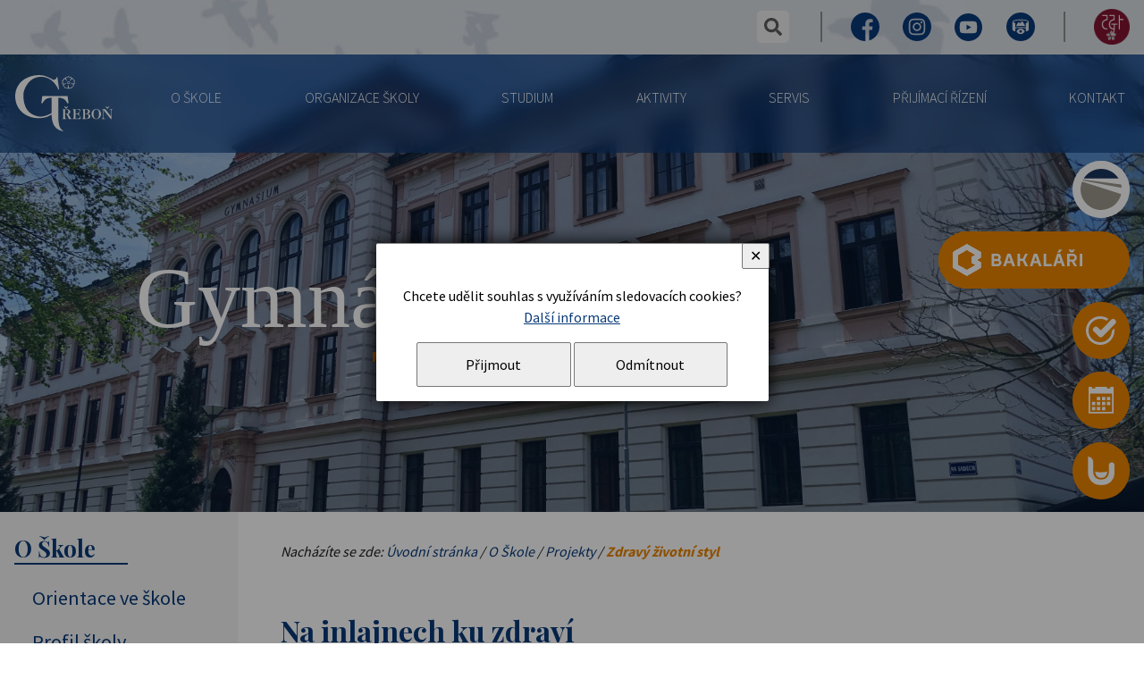

--- FILE ---
content_type: text/html; charset=UTF-8
request_url: https://www.gymtrebon.cz/a-1691-na-inlajnech-ku-zdravi.html
body_size: 12893
content:
<!DOCTYPE html>
<html lang="cs">
	<head>
		<meta charset="utf-8">
		<meta name="description" content="Gymnázium, Třeboň, Na Sadech 308">
		<meta name="keywords" content="Gymnázium, Gymnasium, Třeboň, střední škola">
		<meta name="author" content="InoWeb">
		<meta name="robots" content="all,follow">
		<meta name="viewport" content="width=device-width">
		<title>Na inlajnech ku zdraví | Gymnázium v Třeboni</title>
		<link rel="stylesheet" type="text/css" href="./skin/mainscreen_v8.css">
		<link rel="stylesheet" type="text/css" href="./skin/mainprint.css" media="print">
		<link rel="stylesheet" type="text/css" href="./skin/photo_responsive.css">
		<!--[if IE 7]> <link type="text/css" rel="stylesheet" media="screen, projection" href="skin/ie7.css" /> <![endif]-->
		<script  type="text/javascript">djConfig= {parseOnLoad:true,baseURL:'./', locale: 'cs', isDebug: false};</script>
<script  type="text/javascript" src="./scripts/dojo/dojo.js"></script>
<script type="text/javascript">
dojo.require("dojo.data.ItemFileReadStore");
</script>
	</head>
	<body   onkeydown="keyPressHandler(event);">
<script type="text/javascript">	var body = dojo.body();	body.parentNode.id = 'doc_html';</script>	<script type="text/javascript" src="./scripts/photogallery_responsive.js"></script>
	<script type="text/javascript" src="./scripts/keycontrol.js"></script>
	<script type="text/javascript" src="./scripts/rutils.js"></script>
		<script type="text/javascript" src="./scripts/menu_responsive.js"></script>

	<div class="no_screen" id="background_element"></div>

	<div class="no_screen" id="print_header">
		Gymnázium, Třeboň, Na Sadech 308, www.gymtrebon.cz<hr>	</div>

	
<div id="pageContent">
	<div id="content" class="subpage">
		<div class="hidden">
<a accesskey="0" href="#content-2">Přejít na obsah stránky</a><br />
<a accesskey="1" href="/p-pristupnost.html">Seznam klávesových zkratek, prohlášení o přístupnosti</a><br />
<a accesskey="2" href="./">Hlavní stránka webu</a><br />
<a accesskey="3" href="/p-mapa.html">Mapa stránek</a><br />
<a accesskey="4" href="/p-search.html">Přejít na vyhledávání</a><br />
<a accesskey="5" href="#m0">Přejít na navigaci</a><br />
</div>		<div id="horizont-0" class="menuFixedd">
			<div id="blue_blur"></div>
			<div id="horizont-0-in" class="sized">
				<h1 id="logo">
					<a href="./" title="Úvodní stránka">
						Gymnázium Třeboň
						<span><svg
   version="1.1"
   id="svg1"
   width="109"
   height="63"
   viewBox="0 0 755.90666 436.26493"
   xmlns="http://www.w3.org/2000/svg"
   xmlns:svg="http://www.w3.org/2000/svg">
  <defs
     id="defs1">
    <clipPath
       clipPathUnits="userSpaceOnUse"
       id="clipPath7">
      <path
         d="M 0,595.28 H 841.89 V 0 H 0 Z"
         transform="translate(-478.93851,-409.70651)"
         id="path7" />
    </clipPath>
    <clipPath
       clipPathUnits="userSpaceOnUse"
       id="clipPath9">
      <path
         d="M 0,595.28 H 841.89 V 0 H 0 Z"
         transform="translate(-449.27441,-409.25731)"
         id="path9" />
    </clipPath>
    <clipPath
       clipPathUnits="userSpaceOnUse"
       id="clipPath11">
      <path
         d="M 0,595.28 H 841.89 V 0 H 0 Z"
         transform="translate(-519.30571,-220.76171)"
         id="path11" />
    </clipPath>
    <clipPath
       clipPathUnits="userSpaceOnUse"
       id="clipPath13">
      <path
         d="M 0,595.28 H 841.89 V 0 H 0 Z"
         transform="translate(-438.42091,-264.09081)"
         id="path13" />
    </clipPath>
    <clipPath
       clipPathUnits="userSpaceOnUse"
       id="clipPath15">
      <path
         d="M 0,595.28 H 841.89 V 0 H 0 Z"
         transform="translate(-678.83692,-264.09081)"
         id="path15" />
    </clipPath>
    <clipPath
       clipPathUnits="userSpaceOnUse"
       id="clipPath17">
      <path
         d="M 0,595.28 H 841.89 V 0 H 0 Z"
         transform="translate(-688.37402,-260.7969)"
         id="path17" />
    </clipPath>
    <clipPath
       clipPathUnits="userSpaceOnUse"
       id="clipPath19">
      <path
         d="M 0,595.28 H 841.89 V 0 H 0 Z"
         transform="translate(-623.19341,-212.57811)"
         id="path19" />
    </clipPath>
    <clipPath
       clipPathUnits="userSpaceOnUse"
       id="clipPath21">
      <path
         d="M 0,595.28 H 841.89 V 0 H 0 Z"
         transform="translate(-296.8066,-336.59181)"
         id="path21" />
    </clipPath>
    <clipPath
       clipPathUnits="userSpaceOnUse"
       id="clipPath23">
      <path
         d="M 0,595.28 H 841.89 V 0 H 0 Z"
         transform="translate(-564.82912,-213.55571)"
         id="path23" />
    </clipPath>
    <clipPath
       clipPathUnits="userSpaceOnUse"
       id="clipPath25">
      <path
         d="M 0,595.28 H 841.89 V 0 H 0 Z"
         transform="translate(-443.07911,-235.31351)"
         id="path25" />
    </clipPath>
  </defs>
  <g
     id="layer-MC1">
    <path
       id="path6"
       d="m 0,0 c -5.363,-0.92 -10.031,0.898 -15.453,1.982 -0.719,-0.168 -1.305,-2.211 -0.938,-2.821 5.313,-2.168 11.52,-2.246 14.547,-6.526 2.949,-4.699 -6.469,-10.193 -8.908,-13.08 -3.443,-1.601 -8.164,-5.741 -13.096,-5.457 -2.437,0.424 -3.367,3.742 -3.629,6.181 -0.546,2.722 -0.773,6.692 -0.794,10.278 -0.655,0.504 -2.174,0.469 -2.624,-0.031 -0.8,-5.15 -0.328,-13.575 -4.109,-16.101 -3.912,-2.095 -9.941,3.013 -13.805,4.354 -1.879,3.088 -7,6.234 -8.844,10.448 -0.765,2.048 1.244,4.064 2.975,5.089 3.58,2.22 7.285,3.202 11.621,4.825 0.43,0.535 -0.275,2.828 -0.908,2.869 -5.693,-1.084 -12.668,-5.916 -17.214,-1.465 -2.415,3.566 -0.289,10.708 -0.266,14.119 1.794,2.369 5.199,11.391 9.207,11.891 3.25,0.542 5.148,-1.355 7.044,-3.522 2.167,-2.439 3.811,-4.957 5.975,-6.853 0.52,-0.173 1.926,0.795 1.953,1.397 -1.105,1.818 -2.379,3.581 -3.543,5.293 -1.896,2.98 -4.689,8.195 -2.066,11.265 3.406,3.094 9.35,2.324 13.148,3.137 3.278,-0.879 10.309,0.259 14.106,-3.262 3.101,-2.626 -4.141,-12.072 -6.578,-16.406 -0.149,-0.709 1.328,-1.59 2.035,-1.434 3.846,4.079 8.801,12.444 14.359,10.982 3.172,-1.302 5.68,-8.84 7.41,-11.839 C 1.543,12.261 2.801,7.513 3.035,3.958 3.09,1.734 1.625,0.27 0,0 m 3.227,19.915 c -2.153,2.381 -2.846,7.293 -7.18,11.137 -1.676,1.406 -5.426,0.475 -6.758,-0.025 0.096,1.773 0.148,3.767 -1.156,5.282 -3.524,3.522 -10.66,3.091 -15.266,4.717 -2.037,0.872 -2.076,2.337 -2.621,3.253 -0.51,-0.845 -0.959,-2.393 -2.371,-3.292 -4.391,-2.482 -8.23,-1.39 -13.34,-3.866 -2.402,-1.362 -3.441,-3.711 -3.441,-6.148 -1.084,0 -2.09,0.298 -3.448,0.298 -5.959,-0.811 -8.085,-7.347 -11.067,-11.41 -1.354,-2.168 -3.197,-2.863 -5.309,-3.13 1.11,-1.02 1.923,-1.511 2.311,-2.358 1.412,-1.95 -0.312,-9.069 0.231,-14.216 0.492,-3.523 4.154,-4.166 6.703,-4.807 -1.147,-1.087 -1.694,-2.12 -2.237,-3.204 -0.976,-1.625 -0.541,-4.064 0.543,-5.417 1.895,-2.439 5.421,-4.878 8.128,-7.859 1.082,-1.57 0.817,-3.548 0.548,-5.174 0.269,0.272 1.065,0.489 1.62,0.656 4.758,1.225 9.754,-2.798 14.629,-4.422 2.981,-0.814 4.766,1.736 6.555,3.361 0.812,-0.982 1.902,-1.792 2.988,-2.606 4.606,-2.708 9.152,1.464 12.945,3.629 2.438,1.356 5.418,1.034 7.043,-0.321 0,0.273 -0.269,0.54 -0.269,1.083 -0.5,6.304 7.914,8.343 9.697,15.45 0.158,2.112 -1.25,4.062 -2.607,5.417 1.812,0.491 4.351,1.396 5.913,3.247 1.899,2.69 -0.259,8.843 -0.531,13.178 0.133,2.539 1.04,4.242 2.633,5.281 -1.677,0.13 -3.695,0.679 -4.886,2.266"
       style="display:inline;fill:currentcolor;fill-opacity:1;fill-rule:nonzero;stroke:none"
       transform="matrix(1.3333333,0,0,-1.3333333,453.13805,65.778647)"
       clip-path="url(#clipPath7)" />
    <path
       id="path8"
       d="m 0,0 c -3.027,0 -5.482,2.454 -5.482,5.479 0,3.027 2.455,5.479 5.482,5.479 3.023,0 5.477,-2.452 5.477,-5.479 C 5.477,2.454 3.023,0 0,0 m 0,13.758 c -4.574,0 -8.281,-3.706 -8.281,-8.279 0,-4.572 3.707,-8.279 8.281,-8.279 4.57,0 8.277,3.707 8.277,8.279 0,4.573 -3.707,8.279 -8.277,8.279"
       style="display:inline;fill:currentcolor;fill-opacity:1;fill-rule:nonzero;stroke:none"
       transform="matrix(1.3333333,0,0,-1.3333333,413.58591,66.377587)"
       clip-path="url(#clipPath9)" />
    <path
       id="path10"
       d="m 0,0 c -2.52,-7.127 -5.29,-10.565 -7.961,-12.338 -2.676,-1.777 -6.625,-2.668 -11.832,-2.668 h -7.387 c -0.953,0 -1.625,0.211 -2.006,0.627 -0.384,0.42 -0.576,1.176 -0.576,2.275 v 23.442 h 4.519 c 4.54,0 8.052,-0.862 10.54,-2.586 3.058,-2.143 4.59,-5.619 4.59,-10.43 h 1.789 V 24.98 h -1.789 c 0,-3.658 -1.399,-6.505 -4.196,-8.544 -2.796,-2.041 -6.492,-3.06 -11.078,-3.06 h -4.375 V 37.84 h 11.403 c 3.773,0 6.953,-0.941 9.539,-2.822 2.336,-1.728 4.019,-4.046 6.469,-11.183 l 1.292,0.472 -2.248,15.728 H -45.395 V 37.84 c 2.489,0 3.993,-0.394 4.52,-1.178 0.527,-0.783 0.791,-2.898 0.791,-6.349 V -8.105 c 0,-3.084 -0.299,-5.006 -0.898,-5.762 -0.601,-0.76 -2.069,-1.139 -4.413,-1.139 v -2.117 h 44.672 l 2.231,16.33 z"
       style="fill:currentcolor;fill-opacity:1;fill-rule:nonzero;stroke:none"
       transform="matrix(1.3333333,0,0,-1.3333333,506.96098,317.70505)"
       clip-path="url(#clipPath11)" />
    <path
       id="path12"
       d="M 0,0 8.678,13.484 H 5.377 l -8.316,-7.76 -8.102,7.76 h -3.512 L -5.736,0 Z"
       style="fill:currentcolor;fill-opacity:1;fill-rule:nonzero;stroke:none"
       transform="matrix(1.3333333,0,0,-1.3333333,399.11458,259.93292)"
       clip-path="url(#clipPath13)" />
    <path
       id="path14"
       d="M 0,0 8.673,13.484 H 5.381 l -8.32,-7.76 -8.104,7.76 h -3.512 L -5.736,0 Z"
       style="fill:currentcolor;fill-opacity:1;fill-rule:nonzero;stroke:none"
       transform="matrix(1.3333333,0,0,-1.3333333,719.66925,259.93292)"
       clip-path="url(#clipPath15)" />
    <path
       id="path16"
       d="m 0,0 v -2.195 c 2.866,0 4.781,-0.316 5.736,-0.941 1.577,-0.993 2.366,-3.189 2.366,-6.587 V -41.869 L -25.455,0 h -19.36 v -2.195 c 2.818,0 4.649,-0.235 5.485,-0.705 0.838,-0.473 1.258,-1.309 1.258,-2.51 v -42.104 c 0,-3.031 -0.84,-5.149 -2.51,-6.349 -1.102,-0.785 -2.654,-1.178 -4.662,-1.178 v -2.117 h 18.213 v 2.117 c -3.061,0 -5.222,0.641 -6.489,1.922 -1.269,1.281 -1.904,3.306 -1.904,6.078 V -5.41 h 0.291 L 7.958,-58.256 h 2.939 v 49.004 c 0,3.086 0.577,5.096 1.724,6.034 0.811,0.683 2.483,1.023 5.02,1.023 V 0 Z"
       style="fill:currentcolor;fill-opacity:1;fill-rule:nonzero;stroke:none"
       transform="matrix(1.3333333,0,0,-1.3333333,732.38538,264.32479)"
       clip-path="url(#clipPath17)" />
    <path
       id="path18"
       d="m 0,0 c -2.866,-5.227 -6.907,-7.843 -12.114,-7.843 -5.45,0 -9.611,2.642 -12.477,7.921 -2.632,4.811 -3.943,11.238 -3.943,19.287 0,7.16 1.096,13.198 3.299,18.111 2.867,6.429 7.238,9.647 13.121,9.647 5.018,0 8.915,-2.223 11.685,-6.666 C 2.538,35.752 4.019,28.775 4.019,19.521 4.019,11.42 2.677,4.912 0,0 m 6.385,41.318 c -5.404,5.279 -11.614,7.919 -18.644,7.919 -7.364,0 -13.756,-2.915 -19.181,-8.741 -5.424,-5.829 -8.139,-12.82 -8.139,-20.975 0,-8.205 2.821,-15.234 8.461,-21.089 5.452,-5.646 11.787,-8.469 19.004,-8.469 7.073,0 13.335,2.797 18.785,8.389 5.687,5.856 8.532,12.912 8.532,21.169 0,8.782 -2.939,16.047 -8.818,21.797"
       style="fill:currentcolor;fill-opacity:1;fill-rule:nonzero;stroke:none"
       transform="matrix(1.3333333,0,0,-1.3333333,645.47791,328.61652)"
       clip-path="url(#clipPath19)" />
    <path
       id="path20"
       d="m 0,0 147.245,0.027 5.442,-41.287 -7.141,0.065 c -4.703,8.115 -11.098,20.726 -23.261,25.932 -10.247,4.709 -19.284,5.713 -29.599,6.103 l -0.017,-96.238 c -0.013,-60.112 7.019,-85.108 29.307,-97.303 l 0.003,-2.049 c -56.904,10.248 -67.315,54.852 -67.513,97.984 -19.997,-11.961 -35.703,-20.785 -75.703,-21.675 -62.357,-0.204 -106.257,33.121 -124.402,72.364 -18.567,40.301 -18.579,96.148 20.242,137.29 32.409,34.259 97.46,49.411 138.665,36.872 8.857,-2.069 36.182,-14.61 47.363,-21.464 5.678,-3.022 21.54,-2.075 23.275,14.945 l 3.785,-0.024 10.053,-73.358 -3.746,0.051 C 78.535,72.708 50.24,105.599 7.197,111.509 -77.519,122.173 -109.296,38.176 -109.997,9.224 c -0.329,-35.288 3.923,-116.204 92.315,-128.147 20.41,-2.757 54.004,8.896 72.148,21.042 l 0.019,88.848 C 43.489,-9.489 30.313,-11.574 20.914,-17.307 13.125,-21.889 6.507,-32.332 1.419,-41.247 L -5.596,-41.242 0,0"
       style="fill:currentcolor;fill-opacity:1;fill-rule:evenodd;stroke:none"
       transform="matrix(1.3333333,0,0,-1.3333333,210.29551,163.26492)"
       clip-path="url(#clipPath21)" />
    <path
       id="path22"
       d="m 0,0 c -0.426,-1.749 -1.191,-3.238 -2.294,-4.466 -1.099,-1.23 -2.485,-2.092 -4.16,-2.588 -1.671,-0.498 -3.702,-0.746 -6.094,-0.746 -2.628,0 -4.432,0.34 -5.412,1.02 -0.979,0.679 -1.47,2.092 -1.47,4.234 v 22.188 h 5.237 c 1.957,0 4.046,-0.275 6.273,-0.826 2.222,-0.546 3.955,-1.552 5.195,-3.014 1.099,-1.203 1.936,-2.59 2.51,-4.156 C 0.361,10.078 0.648,8.091 0.648,5.687 0.648,3.646 0.43,1.751 0,0 m -19.43,41.675 c 0,1.724 0.168,2.717 0.499,2.977 0.336,0.263 1.533,0.394 3.589,0.394 4.492,0 7.744,-0.654 9.748,-1.961 2.442,-1.619 3.66,-4.574 3.66,-8.857 0,-3.611 -0.814,-6.485 -2.437,-8.627 -1.915,-2.561 -4.828,-3.843 -8.748,-3.843 H -19.43 Z M 7.672,14.938 c -2.676,2.563 -6.525,4.444 -11.543,5.644 3.968,0.733 7.064,2.288 9.285,4.666 2.227,2.378 3.335,5.267 3.335,8.663 0,4.183 -1.745,7.399 -5.233,9.644 -3.778,2.458 -9.418,3.686 -16.922,3.686 H -36.35 v -2.195 c 2.912,0 4.741,-0.353 5.483,-1.057 0.742,-0.707 1.113,-2.81 1.113,-6.315 V 22.856 -1.921 c 0,-2.664 -0.504,-4.361 -1.51,-5.095 C -31.98,-7.54 -33.675,-7.8 -36.35,-7.8 v -2.117 h 26.6 c 7.172,0 12.534,1.244 16.098,3.727 3.56,2.48 5.34,6.283 5.34,11.406 0,3.922 -1.341,7.162 -4.016,9.722"
       style="fill:currentcolor;fill-opacity:1;fill-rule:nonzero;stroke:none"
       transform="matrix(1.3333333,0,0,-1.3333333,567.65885,327.31305)"
       clip-path="url(#clipPath23)" />
    <path
       id="path24"
       d="m 0,0 c -1.336,-0.627 -2.891,-1.108 -4.658,-1.45 -1.768,-0.338 -3.946,-0.508 -6.525,-0.508 h -2.294 v 25.246 c 3.633,0 6.416,-0.09 8.352,-0.273 1.934,-0.184 3.551,-0.588 4.842,-1.218 C 1.676,20.649 3.121,19.224 4.053,17.526 4.984,15.825 5.449,13.563 5.449,10.743 5.449,8.548 5.094,6.614 4.375,4.94 3.469,2.798 2.008,1.151 0,0 m 20.362,-28.773 c -0.71,0.524 -2.003,2.405 -3.868,5.645 L 7.531,-7.057 c -0.718,1.361 -1.195,2.199 -1.433,2.511 -0.524,0.679 -1.244,1.23 -2.153,1.648 v 0.313 c 2.344,0 4.735,0.782 7.172,2.352 3.346,2.144 5.02,5.147 5.02,9.014 0,6.273 -2.653,10.795 -7.961,13.567 -4.016,2.09 -9.489,3.135 -16.418,3.135 h -22.012 v -2.195 c 2.864,0 4.658,-0.365 5.378,-1.096 0.716,-0.734 1.074,-2.562 1.074,-5.49 v -39.359 c 0,-3.24 -0.429,-5.254 -1.293,-6.039 -0.67,-0.573 -2.388,-0.862 -5.159,-0.862 v -2.117 h 24.092 v 2.117 c -3.49,0 -5.643,0.496 -6.455,1.491 -0.574,0.676 -0.86,2.588 -0.86,5.724 v 18.424 h 5.664 c 1.145,0 2.102,-0.314 2.868,-0.939 1.004,-0.838 2.054,-2.432 3.156,-4.784 L 8.535,-31.675 h 16.922 v 2.117 c -2.676,0 -4.373,0.26 -5.095,0.785"
       style="fill:currentcolor;fill-opacity:1;fill-rule:nonzero;stroke:none"
       transform="matrix(1.3333333,0,0,-1.3333333,405.32551,298.30265)"
       clip-path="url(#clipPath25)" />
  </g>
</svg>
</span>
					</a>
				</h1>
				<a id="hor-res-menu-button" onclick="responsiveMenu(this)" href="javascript:;">Menu<span class="top"></span><span class="center"></span><span class="bottom"></span></a><ul id="m0"><li><a href="/c-8-o-skole.html">O Škole</a><div><ul><li><a href="/c-132-orientace-ve-skole.html">Orientace ve škole</a></li><li><a href="/c-65-profil-skoly.html">Profil školy</a></li><li><a href="/c-394-charakteristika-skoly.html">Charakteristika školy</a></li><li><a href="/c-61-verejne-zakazky.html">Veřejné zakázky</a></li><li><a href="/c-9-dokumenty.html">Dokumenty</a></li><li><a href="/c-17-historie.html">Historie</a></li><li><a href="/c-133-prezentace-skoly.html">Prezentace školy</a></li><li><a href="/c-50-skolska-rada.html">Školská rada</a></li><li><a href="/c-49-spoluprace.html">Spolupráce</a></li><li><a href="/c-287-dulezite-portaly.html">Důležité portály</a></li><li><a href="/c-13-prostory-skoly.html">Prostory školy </a></li><li><a href="/c-459-dobrocinnost.html">Dobročinnost</a></li><li><a href="/c-131-zakladni-udaje.html">Základní údaje</a></li><li><a href="/c-151-skolni-psycholog.html">Školní psycholog</a></li><li><a href="/c-367-virtualni-prohlidka.html">Virtuální prohlídka</a></li><li><a href="/c-158-sponsoring.html">Sponsoring</a></li><li><a href="/c-3-projekty.html">Projekty</a></li><li><a href="/c-618-fotos.html">FOTOS</a></li><li><a href="/c-597-vyroci-skoly.html">Výročí školy</a></li></ul></div></li><li><a href="/c-130-organizace-skoly.html">Organizace školy</a><div><ul><li><a href="/c-483-kalendar-akci.html">Kalendář akcí</a></li><li><a href="/c-136-vedeni-skoly.html">Vedení školy</a></li><li><a href="/c-21-organizacni-rad-a-struktura.html">Organizační řád a struktura</a></li><li><a href="/a-20-skolni-rad-2025-2026.html">Školní řád</a></li><li><a href="/c-135-personalni-zajisteni.html">Personální zajištění</a></li><li><a href="./c-256-profily-ucitelu.html">Profily učitelů</a></li><li><a href="/c-155-nepedagogicti-zamestnanci.html">Nepedagogičtí zaměstnanci</a></li><li><a href="/c-138-kmenove-tridy.html">Kmenové třídy</a></li><li><a href="/c-342-predmetove-komise.html">Předmětové komise</a></li><li><a href="/c-451-poradenske-pracoviste.html">Poradenské pracoviště</a></li><li><a href="/c-366-evvo.html">EVVO</a></li><li><a href="/a-82-bozp.html">BOZP</a></li><li><a href="/c-567-ucitele.html">Učitelé</a></li></ul></div></li><li><a href="/c-7-studium.html">Studium</a><div><ul><li><a href="/c-24-ucebni-plany.html">Učební plány</a></li><li><a href="/a-1777-skolni-vzdelavaci-program.html">ŠVP</a></li><li><a href="/c-67-rozpis-vyucovacich-hodin.html">Rozpis vyučovacích hodin</a></li><li><a href="https://bakalari.gymtrebon.cz/bakaweb/Timetable/Public" target="_blank">Rozvrh hodin</a></li><li><a href="/c-68-maturita.html">Maturita</a></li><li><a href="/c-466-nostrifikacni-zkousky.html">Nostrifikační zkoušky</a></li><li><a href="/c-161-seznamy-ucebnic.html">Seznamy učebnic</a></li><li><a href="/c-114-plan-exkurzi.html">Plán exkurzí</a></li><li><a href="/c-382-talent-jako-vyzva.html">Talent jako výzva</a></li><li><a href="/c-585-isic-itic.html">ISIC/ITIC</a></li><li><a href="/c-606-volitelne-predmety.html">Volitelné předměty</a></li><li><a href="/c-627-eduroam.html">EDUROAM</a></li><li><a href="/c-630-zdravoveda-zdravi.html">Zdravověda, zdraví</a></li></ul></div></li><li><a href="/c-162-aktivity.html">Aktivity</a><div><ul><li><a href="/c-165-knihovny.html">Knihovny</a></li><li><a href="/c-169-studentsky-parlament.html">Studentský parlament</a></li><li><a href="/c-170-krouzky-a-mimoskolni-aktivity.html">Kroužky a mimoškolní aktivity</a></li><li><a href="/c-308-skolni-ritualy.html">Školní rituály</a></li><li><a href="/c-347-exkurze-besedy.html">Exkurze, besedy</a></li><li><a href="/c-459-dobrocinnost.html">Dobročinnost</a></li><li><a href="/c-590-kurzy.html">Kurzy</a></li><li><a href="/c-608-e-shop.html">E - shop</a></li><li><a href="/c-609-koncerty.html">Koncerty</a></li></ul></div></li><li><a href="/c-171-servis.html">Servis</a><div><ul><li><a href="/c-172-pro-zaky.html">Pro žáky</a></li><li><a href="/c-68-maturita.html">Pro maturanty</a></li><li><a href="/c-156-pro-rodice.html">Pro rodiče</a></li><li><a href="/c-175-pro-verejnost.html">Pro veřejnost</a></li></ul></div></li><li><a href="/c-69-prijimaci-rizeni.html">Přijímací řízení</a></li><li><a href="/c-6-kontakt.html">Kontakt</a></li></ul>				<script type="text/javascript">createMenu("m0", "h-0");</script>
				
							</div>
		</div>

		<ul id="orangeLinks"><li><a class="fotos" href="/c-618-fotos.html" ><span>FOTOS <i>odkaz Toma Schreckera</i></span></a></li><li><a class="bakalari" href="https://bakalari.gymtrebon.cz/bakaweb/Login"  target="_blank"><span>Bakaláři</span></a></li><li><a class="pokladna" href="https://system.skolniprogram.cz/"  target="_blank"><span>Online pokladna</span></a></li><li><a class="calendar" href="/c-483-kalendar-akci.html" ><span>Kalendář</span></a></li><li><a class="schranka" href="https://www.nntb.cz/c/s2lcrzeo"  target="_blank"><span><i>NNTB on-line<br /></i>schránka důvěry</span></a></li></ul>
		<div id="links_part">
			<div id="links_part-in" class="sized">
				<div class="separ">
					<script type="text/javascript" src="./scripts/hgg.js"></script>
					<div id="search-envelope" class="no_script">
						<a id="lupa" class="no_script" onclick="showSearchBox(true)" href="javascript:;">vyhledat</a>
						<div id="search">
							<form id="search-form" method="get" action="/p-search.html" onsubmit="var tmpElement = document.createElement('input'); tmpElement.type = 'hidden'; var tmpSearchBox = document.getElementById('search_box'); tmpSearchBox.name=''; tmpElement.name='search_string'; tmpElement.value = encodeURIComponent(tmpSearchBox.value); tmpSearchBox.parentNode.appendChild(tmpElement);">
																<div id="search_box_envelope">
									<label for="search_box" id="c1">hledaný text...</label>
									<input type="text" id="search_box" name="search_string" maxlength="100" onchange="if (this.value != '') this.className = 'nem'; else this.className = '';">
									<a id="lupa_close" href="javascript:;" onclick="showSearchBox(false)"> ✕</a>
								</div>
								<input type="submit" value="Hledat" id="search_btn">
							</form>
						</div>
					</div>
					<script type="text/javascript">
							if ((document.getElementById('lupa') != null) && (document.getElementById('search-envelope') != null))
							{
								document.getElementById('lupa').className = '';
								document.getElementById('search-envelope').className = '';
//								document.getElementById('hor-envelope').className = '';
							}
					</script>
				</div>
				<div class="separ social"><span class="separ"></span><a href="https://www.facebook.com/trebongym" class="fb" title="Facebook" target="_blank">Facebook<span></span></a><a href="https://www.instagram.com/gymnaziumtrebon/" class="insta" title="Instagram" target="_blank">Instagram<span></span></a><a href="https://www.youtube.com/channel/UC5voN3o4f_lmPoAgW26QYOw" class="yt" title="Youtube" target="_blank">Youtube<span></span></a><a href="/c-367-virtualni-prohlidka.html" class="virtual" title="Virtuální prohlídka" >Virtuální prohlídka<span></span></a></div><div class="separ"><span class="separ"></span><a href="https://www.gymtrebon.cz/c-598-155-vyrocni-skoly.html" class="leta155" title="155 let výročí" >155 let výročí<span></span></a></div>			</div>
		</div>

		<div id="banhead" class="subpage" ><div id="banhead-in" class="sized">
				<div id="head_slogan" class="button_animated2 a_off"><div id="head_slogan_a">Gymnázium <span>Třeboň</span></div></div></div>
		</div><script type="text/javascript">
prepocet();
</script>

		<div id="content-0"  class="subpage leftmenu" >
			<div id="content-1"  class="sized" >
				<div id="content-2"   class="subpage leftmenu" >
					<div id="content-2-in">
						<div id="top_area_path_part" class="no_print">Nacházíte se zde: <a href="./">Úvodní stránka</a> / <a href="/c-8-o-skole.html">O Škole</a> / <a href="/c-3-projekty.html">Projekty</a> / <strong><a href="/c-383-zdravy-zivotni-styl.html">Zdravý životní styl</a></strong></div><div class="articleContent"><h1>Na inlajnech ku zdraví</h1><h3>Projekt zdrav&yacute; životn&iacute; styl na kolečk&aacute;ch prob&iacute;h&aacute; na na&scaron;&iacute; &scaron;kole &uacute;spě&scaron;ně!</h3>
<p style="text-align: justify;">V leto&scaron;n&iacute;m &scaron;koln&iacute;m roce je na na&scaron;&iacute; &scaron;kole v r&aacute;mci projektu investice do rozvoje vzděl&aacute;v&aacute;n&iacute; realizov&aacute;na v&yacute;uka j&iacute;zdy na kolečkov&yacute;ch brusl&iacute;ch. Do tohoto projektu se v z&aacute;ř&iacute; zapojilo 24 ž&aacute;ků na&scaron;&iacute; &scaron;koly, kteř&iacute; byli rozděleni do dvou skupin. Jedni absolvuj&iacute; lekce v &uacute;ter&yacute; a druz&iacute; v p&aacute;tek vždy v odpoledn&iacute;ch hodin&aacute;ch. V podzimn&iacute;m a zimn&iacute;m obdob&iacute; byla v&yacute;uka v tělocvičně zaměřena na kondičn&iacute; průpravu, z&aacute;klady techniky j&iacute;zdy, brzděn&iacute;, překon&aacute;v&aacute;n&iacute; přek&aacute;žek. Jarn&iacute; př&iacute;zniv&eacute; počas&iacute; umožňuje lekce na dopravn&iacute;m hři&scaron;ti, v parc&iacute;ch a na vhodn&yacute;ch lesn&iacute;ch cest&aacute;ch, kde nejsou ž&aacute;ci ohroženi dopravn&iacute;mi prostředky. Praktick&aacute; č&aacute;st je v r&aacute;mci projektu vhodně doplněna předn&aacute;&scaron;kami o spr&aacute;vn&eacute;m stravov&aacute;n&iacute; a pitn&eacute;m režimu a třikr&aacute;t v průběhu projektu absolvuj&iacute; ž&aacute;ci měřen&iacute; aktivn&iacute; a pasivn&iacute; tělesn&eacute; hmoty i s n&aacute;vrhy cest na odstraněn&iacute; sv&yacute;ch nedostatků. V květnu bude v&yacute;uka doplněna o dopravn&iacute; v&yacute;chovu a zdravovědu a v červnu změř&iacute; na&scaron;i ž&aacute;ci sv&eacute; nabyt&eacute; dovednosti ve společn&eacute; soutěži s ž&aacute;ky ostatn&iacute;ch &scaron;kol zapojen&yacute;ch do projektu.</p>
<p><br />
Mgr. Petr Werner<br />
&nbsp;</p>
<p><iframe width="560" height="315" frameborder="0" src="https://www.youtube.com/embed/g6TiDsZ5UmE" allowfullscreen=""></iframe></p>
<p><iframe width="560" height="315" frameborder="0" allowfullscreen="" src="https://www.youtube.com/embed/Lf_iSxROT5Q"></iframe>  <iframe width="560" height="315" frameborder="0" allowfullscreen="" src="https://www.youtube.com/embed/dNU17rjFS0Y"></iframe></p><a name="photogallery"></a>	<div class="photosArea"><a href="javascript:;" onclick="ShowImage(10067, 'art');"><img src="./getimg.php?type=thphoto&amp;id=10067" alt="Foto: Mgr. Petr Werner" title="Foto: Mgr. Petr Werner" /></a><a href="javascript:;" onclick="ShowImage(10068, 'art');"><img src="./getimg.php?type=thphoto&amp;id=10068" alt="Foto: Mgr. Petr Werner" title="Foto: Mgr. Petr Werner" /></a><a href="javascript:;" onclick="ShowImage(10069, 'art');"><img src="./getimg.php?type=thphoto&amp;id=10069" alt="Foto: Mgr. Petr Werner" title="Foto: Mgr. Petr Werner" /></a><a href="javascript:;" onclick="ShowImage(10070, 'art');"><img src="./getimg.php?type=thphoto&amp;id=10070" alt="Foto: Mgr. Petr Werner" title="Foto: Mgr. Petr Werner" /></a><a href="javascript:;" onclick="ShowImage(10071, 'art');"><img src="./getimg.php?type=thphoto&amp;id=10071" alt="Foto: Mgr. Petr Werner" title="Foto: Mgr. Petr Werner" /></a><a href="javascript:;" onclick="ShowImage(10072, 'art');"><img src="./getimg.php?type=thphoto&amp;id=10072" alt="Foto: Mgr. Petr Werner" title="Foto: Mgr. Petr Werner" /></a><a href="javascript:;" onclick="ShowImage(10073, 'art');"><img src="./getimg.php?type=thphoto&amp;id=10073" alt="Foto: Mgr. Petr Werner" title="Foto: Mgr. Petr Werner" /></a><a href="javascript:;" onclick="ShowImage(10074, 'art');"><img src="./getimg.php?type=thphoto&amp;id=10074" alt="Foto: Mgr. Petr Werner" title="Foto: Mgr. Petr Werner" /></a><a href="javascript:;" onclick="ShowImage(10075, 'art');"><img src="./getimg.php?type=thphoto&amp;id=10075" alt="Foto: Mgr. Petr Werner" title="Foto: Mgr. Petr Werner" /></a><a href="javascript:;" onclick="ShowImage(10076, 'art');"><img src="./getimg.php?type=thphoto&amp;id=10076" alt="Foto: Mgr. Petr Werner" title="Foto: Mgr. Petr Werner" /></a><a href="javascript:;" onclick="ShowImage(10077, 'art');"><img src="./getimg.php?type=thphoto&amp;id=10077" alt="Foto: Mgr. Petr Werner" title="Foto: Mgr. Petr Werner" /></a><a href="javascript:;" onclick="ShowImage(10078, 'art');"><img src="./getimg.php?type=thphoto&amp;id=10078" alt="Foto: Mgr. Petr Werner" title="Foto: Mgr. Petr Werner" /></a><a href="javascript:;" onclick="ShowImage(10079, 'art');"><img src="./getimg.php?type=thphoto&amp;id=10079" alt="Foto: Mgr. Petr Werner" title="Foto: Mgr. Petr Werner" /></a><div class="cleaner"></div></div>

</div>
<div class = "cleaner"></div>					</div>
				</div>

				 <div id="left-1" >
						<div id="left-1-in"><h2 class="head_underlined">O Škole</h2><div id="menuEnvelope"><ul id="m1"><li><a href="/c-132-orientace-ve-skole.html">Orientace ve škole</a></li><li><a href="/c-65-profil-skoly.html">Profil školy</a></li><li><a href="/c-394-charakteristika-skoly.html">Charakteristika školy</a><ul><li><a href="/c-484-vybaveni-skoly.html">Vybavení školy</a></li><li><a href="/c-485-pedagogicky-sbor.html">Pedagogický sbor </a></li><li><a href="/c-486-projekty-mezinar-spoluprace.html">Projekty, mezinár. spolupráce</a></li><li><a href="/c-487-spoluprace-s-rodici-a-subjekty.html">Spolupráce s rodiči a subjekty</a></li><li><a href="/c-489-zamereni-skoly-absolventi.html">Zaměření školy, absolventi</a></li><li><a href="/c-490-vychovne-a-vzdelavaci-strategi.html">Výchovné a vzdělávací strategi</a></li><li><a href="/c-491-vyuka-nadanych-zaku.html">Výuka nadaných žáků</a></li><li><a href="/c-492-zaci-se-specialnimi-potrebami.html">Žáci se speciálními potřebami</a></li></ul></li><li><a href="/c-61-verejne-zakazky.html">Veřejné zakázky</a></li><li><a href="/c-9-dokumenty.html">Dokumenty</a><ul><li><a href="/c-10-vyrocni-zprava.html">Výroční zpráva</a></li><li><a href="/c-409-strategicke-dokumenty.html">Strategické dokumenty</a></li><li><a href="/c-20-skolni-rad.html">Školní řád</a></li><li><a href="/c-395-svp.html">ŠVP</a></li><li><a href="/c-22-zprava-csi.html">Zpráva ČŠI</a></li><li><a href="https://www.gymtrebon.cz/c-495-formulare-pro-zaky.html">Formuláře pro žáky</a></li><li><a href="/c-60-zrizovaci-listina.html">Zřizovací listina</a></li><li><a href="/c-62-vypujcni-rad-knihovny.html">Výpůjční řád knihovny</a></li><li><a href="/c-63-bozp.html">BOZP</a></li><li><a href="/c-398-evvo.html">EVVO</a></li><li><a href="/c-433-ochrana-osobnich-udaju-gdpr-.html">Ochrana osobních údajů (GDPR)</a></li><li><a href="/c-478-smernice-it.html">Směrnice IT</a></li></ul></li><li><a href="/c-17-historie.html">Historie</a></li><li><a href="/c-133-prezentace-skoly.html">Prezentace školy</a><ul><li><a href="/c-163-publicita.html">Publicita</a></li><li><a href="/c-164-gym.html">GYM</a></li></ul></li><li><a href="/c-50-skolska-rada.html">Školská rada</a></li><li><a href="/c-49-spoluprace.html">Spolupráce</a><ul><li><a href="/c-51-partnerske-skoly.html">Partnerské školy</a></li><li><a href="/c-52-sdruzeni-rodicu.html">Sdružení rodičů</a></li><li><a href="/c-53-aspnetunesco.html">ASPnetUNESCO</a></li><li><a href="/c-54-ask.html">ASK</a></li><li><a href="/c-428-soa.html">SOA</a></li><li><a href="/c-446-japonsko-a-trebon.html">Japonsko a Třeboň</a></li><li><a href="/c-448-ceska-krestanska-akademie.html">Česká křesťanská akademie</a></li><li><a href="/c-449-centrum-algatech-mbu-av-cr.html">Centrum Algatech MBÚ AV ČR</a></li><li><a href="/c-571-prf-ju-a-prf-uk.html">PřF JU a PřF UK</a></li><li><a href="/c-605-umela-inteligence-ai-detem.html">Umělá inteligence, AI dětem</a></li></ul></li><li><a href="/c-287-dulezite-portaly.html">Důležité portály</a></li><li><a href="/c-13-prostory-skoly.html">Prostory školy </a><ul><li><a href="/c-432-pudni-vestavba.html">Půdní vestavba</a></li></ul></li><li><a href="/c-459-dobrocinnost.html">Dobročinnost</a><ul><li><a href="/c-306-charita.html">Charita</a></li><li><a href="/c-134-adopce-na-dalku.html">Adopce na dálku</a></li><li><a href="/c-566-doucovani-zaku.html">Doučování žáků</a></li><li><a href="/c-573-pomoc-ukrajine.html">Pomoc Ukrajině </a></li></ul></li><li><a href="/c-131-zakladni-udaje.html">Základní údaje</a></li><li><a href="/c-151-skolni-psycholog.html">Školní psycholog</a></li><li><a href="/c-367-virtualni-prohlidka.html">Virtuální prohlídka</a></li><li><a href="/c-158-sponsoring.html">Sponsoring</a></li><li><a href="/c-3-projekty.html">Projekty</a><ul><li><a href="/c-619-sablony-op-jak-2025.html">Šablony OP JAK 2025</a></li><li><a href="https://www.gymtrebon.cz/c-618-fotos.html">FOTOS</a></li><li><a href="/c-582-sablony-op-jak.html">Šablony OP JAK</a></li><li><a href="/c-580-npo-digitalizujeme.html">NPO - digitalizujeme</a></li><li><a href="/c-569-doucovani-2022.html">Doučování 2022</a></li><li><a href="/c-579-erasmus-.html">Erasmus+</a></li><li><a href="/c-476-ikap-iii.html">IKAP III</a></li><li><a href="/c-450-sablony-ii.html">Šablony II</a></li><li><a href="/c-421-podpora-vzdelavani.html">Podpora vzdělávání</a></li><li><a href="/c-440-skola-bez-hranic.html">Škola bez hranic</a></li><li><a href="/c-429-pudni-vestavba.html">Půdní vestavba</a></li><li><a href="/c-405-prirodovedne-pobytove-kurzy.html">Přírodovědné pobytové kurzy</a></li><li><a href="/c-387-jazykove-kompetence.html">Jazykové kompetence</a></li><li><a href="/c-384-projekt-edison.html">Projekt Edison</a></li><li><a href="/c-352-nove-vyzvy-pro-trebonsko.html">Nové výzvy pro Třeboňsko</a></li><li><a href="/c-361-archiv-projektu.html">Archív projektů</a></li><li><a href="/c-383-zdravy-zivotni-styl.html">Zdravý životní styl</a></li><li><a href="/c-581-sablony-pro-ss-a-vos-i.html">Šablony pro SŠ a VOŠ I</a></li></ul></li><li><a href="/c-618-fotos.html">FOTOS</a><ul><li><a href="/c-620-filantropicky-odkaz.html">Filantropický odkaz </a></li><li><a href="/c-621-adventni-zazrak.html">Adventní zázrak</a></li><li><a href="/c-635-fotos.html">FOTOS</a></li><li><a href="/c-622-dokumentace.html">Dokumentace</a></li><li><a href="/c-628-akce-podporene-fotos.html">Akce podpořené FOTOS</a></li><li><a href="/c-629-publicita-fotos.html">Publicita FOTOS</a></li></ul></li><li><a href="/c-597-vyroci-skoly.html">Výročí školy</a><ul><li><a href="/c-430-150-vyroci-zalozeni-gt.html">150. výročí založení GT</a></li><li><a href="/c-598-155-vyroci-skoly.html">155. výročí školy</a></li></ul></li></ul><div class="cleaner_left"></div>
							</div>
							<script type="text/javascript">createMenu("m1", "v-left");</script></div>
						<script type="text/javascript">
							var left_menu_height = document.getElementById("menuEnvelope").offsetHeight;
							document.getElementById("content-2-in").style.minHeight = left_menu_height+"px";
						</script>
					</div>				<div class="cleaner" ></div>
			</div>

					</div>

		<div id="foot" >
			<div id="white_blocks">
				<div class="sized">
					<div class="white_block left">
						<a href="./" title="Úvodní stránka"><img src="skin/img/logo2014.png" alt="logo gymnázia" /></a><br />
						<a href="./c-53-aspnetunesco.html"><img src="skin/img/unesco2022.png" alt="člen sítě přidružených škol UNESCO" /></a><br />
						<a href="./c-430-150-vyroci-zalozeni-gt.html"><img src="skin/img/150_gym.png" alt="logo 150 let gymnázia" /></a>
					</div>
					<div class="white_block mid">
						<img src="skin/img/logo_new_orange.png" alt="logo gymnázia" />
						<h3>Gymnázium, Třeboň, Na&nbsp;Sadech&nbsp;308</h3>
<p>Adresa školy:<br />
Na Sadech 308, 379&nbsp;26 Třeboň</p>
<table>
	<tbody>
		<tr>
			<td>Sekretariát:</td><td>384 722 612</td>
		</tr>
		<tr>
			<td>Ředitelna:</td><td>384 722 315</td>
		</tr>
		<tr>
			<td>Email:</td><td><a href="mailto:gymnaz@gymtrebon.cz">gymnaz@gymtrebon.cz</a></td>
		</tr>
	</tbody>
</table>
<p>Zřizovatel: Jihočeský kraj,<br>U Zimního stadionu 1952/2, 370&nbsp;76 České&nbsp;Budějovice</p>					</div>
					<div class="white_block right">
						<h3 class="head_underlined">Důležité odkazy</h3><ul><li><a href="./c-367-virtualni-prohlidka.html" target="_self" title="Virtuální prohlídka">Virtuální prohlídka</a></li>
						<li><a href="https://login.microsoftonline.com/common/oauth2/authorize?client_id=00000002-0000-0ff1-ce00-000000000000&amp;redirect_uri=https%3a%2f%2foutlook.office.com%2fowa%2f&amp;resource=00000002-0000-0ff1-ce00-000000000000&amp;response_mode=form_post&amp;response_type=code+id_tok" target="_blank" title="Přihlášení do emailu">Přihlášení do emailu</a></li>
						<li><a href="./c-287-dulezite-portaly.html" target="_blank" title="Důležité portály">Důležité portály</a></li>
						<li><a href="https://system.skolniprogram.cz/" target="_blank" title="ONline pokladna">ONline pokladna</a></li>
						<li><a href="/p-pristupnost.html">Prohlášení o přístupnosti webu</a></li>
							<li><a href="/p-mapa.html">Mapa webu</a></li>
							<li><a href="./p-cookies.html">Cookies</a></li></ul>					</div>
				</div>
			</div>
			<div id="partners_blue">
				<div class="sized">
					<h2 id="partners_iconed" class="iconed">Partneři gymnázia</h2>
					<script type="text/javascript" src="./scripts/elder_carousel.js"></script><div id="advb-envelope">	<div class="advb-in" id="advb-in"><div><div class="box"><a href="https://www.kraj-jihocesky.cz/" target="_blank"><img src="./getimg.php?type=advb_image&amp;id=3" alt="Jihočeský kraj" /><span>Jihočeský kraj</span></a></div></div><div><div class="box"><a href="http://www.skoly-unesco.cz/" target="_blank"><img src="./getimg.php?type=advb_image&amp;id=6" alt="ASP UNESCO" /><span>ASP UNESCO</span></a></div></div><div><div class="box"><a href="https://www.natur.cuni.cz/fakulta" target="_blank"><img src="./getimg.php?type=advb_image&amp;id=7" alt="Přírodovědecká fakulta UK" /><span>Přírodovědecká fakulta UK</span></a></div></div><div><div class="box"><a href="http://www.strukturalni-fondy.cz" target="_blank"><img src="./getimg.php?type=advb_image&amp;id=2" alt="Evropské strukturální a investiční fondy" /><span>Evropské strukturální a investiční fondy</span></a></div></div><div><div class="box"><a href="http://www.muni.cz/general/mu_partners/secondary_schools" target="_blank"><img src="./getimg.php?type=advb_image&amp;id=1" alt="Masarykova universita" /><span>Masarykova universita</span></a></div></div><div><div class="box"><a href="https://www.ceskearchivy.cz" target="_blank"><img src="./getimg.php?type=advb_image&amp;id=8" alt="Státní oblastní archív Třeboň" /><span>Státní oblastní archív Třeboň</span></a></div></div>	</div></div><script type="text/javascript">	new ElderCarousel('.advb-in',{ play: true, playInterval: 5000,  items: 5 });</script>				</div>
			</div>
			<div id="foot-in">
					<p>&copy; GYMNÁZIUM Třeboň 2022<br />Webdesign <a href="http://www.inoweb.cz" target="_blank">inoWeb</a>, tvorba webových stránek na zakázku</p>

				<script type="text/javascript">
					window.addEventListener("scroll", function(event) {
						var top = this.scrollY;
						if (parseInt(top) > (window.innerHeight / 2))
							document.getElementById('scrollToHome').style.display = 'block';
						else
							document.getElementById('scrollToHome').style.display = 'none';
					}, false);
				</script>
				<a href="javascript:{window.scroll({top: 0, left: 0, behavior: 'smooth'});};" id="scrollToHome">nahoru</a>
			</div>
		</div>
	</div>
</div>

	<div id="cs_bx_envl"><div id="cs_bx"><p>Chcete udělit souhlas s využíváním sledovacích cookies?<br /> <a tabindex="3" id="cs_l" href="/p-cookies.html">Další informace</a></p><p> <a tabindex="1" id="cs_bu_y" href="javascript:;" onclick="document.getElementById('cs_bx_envl').style.display = 'none'; document.cookie='enCooN_dac673d36a=1; expires=Thu, 25 Dec 2030 00:00:00 UTC; path=/'; document.cookie='enCooN_dac673d36a_g=1; expires=Thu, 25 Dec 2030 00:00:00 UTC; path=/';">Přijmout</a> <a tabindex="2" id="cs_bu_n" href="javascript:;" onclick="document.getElementById('cs_bx_envl').style.display = 'none'; document.cookie='enCooN_dac673d36a=1; expires=Thu, 25 Dec 2030 00:00:00 UTC; path=/'; document.cookie='enCooN_dac673d36a_g=0; expires=Thu, 25 Dec 2030 00:00:00 UTC; path=/';">Odmítnout</a></p> <a tabindex="4" id="cs_bu_close" title="Zavřít" href="javascript:;" onclick="document.getElementById('cs_bx_envl').style.display = 'none';">✕</a></div></div><script type="text/javascript">document.getElementById('cs_bx_envl').style.display = "flex";</script>	<script type="text/javascript">
		var topMenuHandle = document.getElementById('m0');

		if (topMenuHandle != null)
		{
			for (var i = 0; i < topMenuHandle.children.length; i++)
			{
				if (topMenuHandle.children[i].children.length > 1)
				{
					if (topMenuHandle.children[i].children[0].className != '')
						topMenuHandle.children[i].children[0].className += ' ';
					topMenuHandle.children[i].children[0].className += 'menuArrow';
					topMenuHandle.children[i].children[1].className = 'collapsed';

					topMenuHandle.children[i].children[1].onmouseout = function (event) {
							if ((this.className == 'expanded') && (this.parentNode != event.relatedTarget.parentNode) && (this.parentNode != event.relatedTarget.parentNode.parentNode) && (this.parentNode != event.relatedTarget.parentNode.parentNode.parentNode) && (this.parentNode != event.relatedTarget.parentNode.parentNode.parentNode.parentNode))
							{
								this.className = 'collapsed';
								this.parentNode.children[0].className = this.parentNode.children[0].className.replace(' a_active', '');
								this.parentNode.children[0].className = this.parentNode.children[0].className.replace('a_active', '');
							}
						}

					topMenuHandle.children[i].children[0].onmouseover = function () {
							for (var j = 0; j < this.parentNode.parentNode.children.length; j++)
							{
								if (this.parentNode.parentNode.children[j].children[0] != this)
								{
									if ((this.parentNode.parentNode.children[j].children.length > 1) && (this.parentNode.parentNode.children[j].children[1].className != 'collapsed'))
										this.parentNode.parentNode.children[j].children[1].className = 'collapsed';
									this.parentNode.parentNode.children[j].children[0].className = this.parentNode.parentNode.children[j].children[0].className.replace(' a_active', '');
									this.parentNode.parentNode.children[j].children[0].className = this.parentNode.parentNode.children[j].children[0].className.replace('a_active', '');
								}
							}

							this.parentNode.children[1].className = 'expanded';
							if (this.parentNode.children[0].className.indexOf('a_active') == -1)
							{
								if (this.parentNode.children[0].className != '')
									this.parentNode.children[0].className += ' ';
								this.parentNode.children[0].className += 'a_active';
							}
						}
						
					topMenuHandle.children[i].children[0].onmouseout = function (event) {
							if ((this.parentNode != event.relatedTarget.parentNode) && (this.parentNode != event.relatedTarget.parentNode.parentNode) && (this.parentNode != event.relatedTarget.parentNode.parentNode.parentNode) && (this.parentNode != event.relatedTarget.parentNode.parentNode.parentNode.parentNode))
							{
								this.parentNode.children[1].className = 'collapsed';
								this.parentNode.children[0].className = this.parentNode.children[0].className.replace(' a_active', '');
								this.parentNode.children[0].className = this.parentNode.children[0].className.replace('a_active', '');
							}
						}

					topMenuHandle.children[i].children[0].onfocus = function () {
							for (var j = 0; j < this.parentNode.parentNode.children.length; j++)
							{
								if (this.parentNode.parentNode.children[j].children[0] != this)
								{
									if ((this.parentNode.parentNode.children[j].children.length > 1) && (this.parentNode.parentNode.children[j].children[1].className != 'collapsed'))
										this.parentNode.parentNode.children[j].children[1].className = 'collapsed';
									this.parentNode.parentNode.children[j].children[0].className = this.parentNode.parentNode.children[j].children[0].className.replace(' a_active', '');
									this.parentNode.parentNode.children[j].children[0].className = this.parentNode.parentNode.children[j].children[0].className.replace('a_active', '');
								}
							}

							this.parentNode.children[1].className = 'expanded';
							if (this.parentNode.children[0].className.indexOf('a_active') == -1)
							{
								if (this.parentNode.children[0].className != '')
									this.parentNode.children[0].className += ' ';
								this.parentNode.children[0].className += 'a_active';
							}
						}
				}
				else
				{
					topMenuHandle.children[i].children[0].onfocus = function () {
						for (var j = 0; j < this.parentNode.parentNode.children.length; j++)
						{
							if (this.parentNode.parentNode.children[j].children[0] != this)
							{
								if ((this.parentNode.parentNode.children[j].children.length > 1) && (this.parentNode.parentNode.children[j].children[1].className != 'collapsed'))
									this.parentNode.parentNode.children[j].children[1].className = 'collapsed';
								this.parentNode.parentNode.children[j].children[0].className = this.parentNode.parentNode.children[j].children[0].className.replace(' a_active', '');
								this.parentNode.parentNode.children[j].children[0].className = this.parentNode.parentNode.children[j].children[0].className.replace('a_active', '');
							}
						}
					}

					topMenuHandle.children[i].children[0].onmouseover = function () {
							for (var j = 0; j < this.parentNode.parentNode.children.length; j++)
							{
								if (this.parentNode.parentNode.children[j].children[0] != this)
								{
									if ((this.parentNode.parentNode.children[j].children.length > 1) && (this.parentNode.parentNode.children[j].children[1].className != 'collapsed'))
										this.parentNode.parentNode.children[j].children[1].className = 'collapsed';
									this.parentNode.parentNode.children[j].children[0].className = this.parentNode.parentNode.children[j].children[0].className.replace(' a_active', '');
									this.parentNode.parentNode.children[j].children[0].className = this.parentNode.parentNode.children[j].children[0].className.replace('a_active', '');
								}
							}
						}
				}
			}

			var calendarIconHandle = document.getElementById('calendar_icon');
			if (calendarIconHandle != null)
			{
				calendarIconHandle.onfocus = function () {
					for (var j = 0; j < topMenuHandle.children.length; j++)
					{
						if ((topMenuHandle.children[j].children.length > 1) && (topMenuHandle.children[j].children[1].className != 'collapsed'))
							topMenuHandle.children[j].children[1].className = 'collapsed';
						topMenuHandle.children[j].children[0].className = topMenuHandle.children[j].children[0].className.replace(' a_active', '');
						topMenuHandle.children[j].children[0].className = topMenuHandle.children[j].children[0].className.replace('a_active', '');
					}
				}
			}
		}

		var leftMenuHandle = document.getElementById('m1');
		if (leftMenuHandle != null)
		{
			allLis = leftMenuHandle.getElementsByTagName('li');
			for (var i = 0; i < allLis.length; i++)
			{
				if (allLis[i].children.length > 1)
				{
					allLis[i].children[1].className = 'collapsed';
					arrow = document.createElement('span');
					arrow.className = 'menuArrow m_c';
					arrow.onclick = function() {
							if (this.className == 'menuArrow m_c')
							{
								this.parentNode.children[2].className = 'expanded';
								this.parentNode.children[2].style.height = (this.parentNode.children[2].children.length * 2.5) + 'rem';
								this.className = 'menuArrow m_e';
							}
							else
							{
								this.parentNode.children[2].className = 'collapsed';
								this.className = 'menuArrow m_c';
							}
						}
					allLis[i].insertBefore(arrow, allLis[i].children[0]);
				}
			}

			selectedA = leftMenuHandle.getElementsByClassName('a_active');
			if ((selectedA != null) && (selectedA.length >= 1))
			{
				if ((selectedA[0].parentNode != null) && (selectedA[0].parentNode.parentNode != null) && (selectedA[0].parentNode.parentNode.parentNode != null) && (selectedA[0].parentNode.parentNode.parentNode.tagName == 'LI'))
				{
					selectedA[0].parentNode.parentNode.parentNode.children[0].className = 'menuArrow m_e';
					selectedA[0].parentNode.parentNode.parentNode.children[2].className = 'expanded';
					selectedA[0].parentNode.parentNode.parentNode.children[2].style.height = (selectedA[0].parentNode.parentNode.parentNode.children[2].children.length * 2.5) + 'rem';
				}
				else
				{
					if ((selectedA[0].parentNode != null) && (selectedA[0].parentNode.parentNode != null) && (selectedA[0].parentNode.parentNode.parentNode != null) && (selectedA[0].parentNode.parentNode.parentNode.tagName == 'DIV') && (selectedA[0].parentNode.children.length > 1))
					{
						selectedA[0].parentNode.children[0].className = 'menuArrow m_e';
						selectedA[0].parentNode.children[2].className = 'expanded';
						selectedA[0].parentNode.children[2].style.height = (selectedA[0].parentNode.children[2].children.length * 2.5) + 'rem';
					}
				}
			}
		}

		var move_page_down = document.getElementById('move_page_down');
		if (move_page_down != null)
		{
			move_page_down.onclick = function () {
					window.scroll({
					  top: window.innerHeight,
					  left: 0,
					  behavior: 'smooth'
					});
				}
		}

		tags_ti = document.getElementsByClassName('button_animated2');
		for (var i = 0; i < tags_ti.length; i++)
		{
			tags_ti[i].className = 'button_animated2 a_on';
		}
		
	</script>
			<script type="text/javascript">
				var lb_imgs = [];
				var lb_tmp_imgs = document.getElementsByTagName('IMG');
				for (var i = 0; i < lb_tmp_imgs.length; i++)
				{
					if ((lb_tmp_imgs[i].className == 'lb') || (lb_tmp_imgs[i].className.indexOf('lb ') === 0) || (lb_tmp_imgs[i].className.indexOf(' lb') != -1))
					{
						lb_tmp_imgs[i].onclick = function() {
							lb_imgs = [];
							var lbIndex = 0;
							var lbClassName = this.className;
							var lb_tmp_imgs = document.getElementsByTagName('IMG');
							var lb_img_count = 0;
							for (var i = 0; i < lb_tmp_imgs.length; i++)
							{
								if (lb_tmp_imgs[i].className == lbClassName)
								{
									if (lb_tmp_imgs[i] == this)
										lbIndex = lb_img_count;
									lb_imgs.push(lb_tmp_imgs[i]);
									lb_tmp_imgs[i].lb_index = lb_img_count;
									lb_tmp_imgs[i].onclick = function() { ShowImage(this.lb_index, 'localLB'); };
									lb_img_count ++;
								}
							}
							ShowImage(lbIndex, 'localLB');
						};
					}
				}
			</script>
			</body>
</html>


--- FILE ---
content_type: text/css
request_url: https://www.gymtrebon.cz/skin/mainscreen_v8.css
body_size: 12005
content:
@import url('https://fonts.googleapis.com/css2?family=Playfair+Display:ital,wght@0,400;0,700;1,400&family=Source+Sans+Pro:wght@200;300;400;700&display=swap');

html {
	margin: 0px;
	padding: 0px;
	width: 100%;
	height: 100%;
}
body {
	margin: 0px;
	padding: 0px;
	min-height: 100%;
	font-family: 'Source Sans Pro', sans-serif;
	font-size: 1em;
	color: #1D1D1D;
	line-height: 1.5;
}
a {
	text-decoration: underline;
	color: #093A7A;
}
a:hover {
	text-decoration: none;
	color: #EB8500;
}
a.tlacitko {
	display: inline-block;
	padding: 0.5em 1.5em 0.5em 1em;
	text-decoration: none;
	border: 1px solid;
	border-radius: 5px;
	transition: 500ms;
	background: url('img/arrow_w.png') no-repeat calc(100% - 10px) center #FFF;
}
a.tlacitko:hover {
	color: #FFF;
	background-color: #093A7A;
}
a.tlacitko_w {
	display: inline-block;
	padding: 0.5em 1em;
	text-decoration: none;
	border: 1px solid;
	border-radius: 5px;
	transition: 500ms;
	color: #FFF;
}
a.tlacitko_w:hover {
	color: #EB9D00;
}
a.tlacitko_bo {
	display: inline-block;
	padding: 1em 3em;
	text-decoration: none;
	border: 1px solid #6493CF;
	border-radius: 5px;
	transition: 500ms;
	background: #6493CF;
	color: #FFF;
	font-weight: bold;
}
a.tlacitko_bo:hover {
	color: #FFF;
	background-color: #EB8500;
	border-color: #EB8500;
}
a.tlacitko_o {
	display: inline-block;
	padding: 1em 3em;
	text-decoration: none;
	border: 1px solid #FFF;
	border-radius: 5px;
	transition: color 500ms, background-color 500ms;
	background: #FFF;
	font-weight: bold;
}
a.tlacitko_o:hover {
	color: #FFF;
	background-color: #EB8500;
	border-color: #EB8500;
}
a.tlacitko_r {
	display: block;
	width: 56px;
	height: 56px;
	margin: 0 auto;
	overflow: hidden;
	border-radius: 50%;
	color: #093A7A;
	border: 2px solid #093A7A;
	background-color: #FFF;
	position: relative;
	box-sizing: border-box;
	transition: 500ms;
}
a.tlacitko_r:hover {
	color: #FFF;
	border-color: #EB8500;
	background-color: #EB8500;
}
a.tlacitko_r span.arrow {
	display: block;
	width: 20px;
	height: 20px;
	box-sizing: border-box;
	border-top: 3px solid;
	border-right: 3px solid;
	position: absolute;
	top: 16px;
	left: 13px;
	transform: rotate(45deg);
}
a.tlacitko_r span.more {
	position: absolute;
	top: -20px;
}
a.tlacitko_person {
	display: inline-block;
	border: 1px solid;
	border-radius: 5px;
	min-height: 83px;
	padding: 15px 60px 10px 80px;
	text-decoration: none;
	box-sizing: border-box;
	position: relative;
	font-size: 1.1rem;
	max-width: 400px;
	line-height: 1.4;
	transition: 0.5s;
}
a.tlacitko_person::before {
	content: "";
	background: url('img/person_b.png') no-repeat right center;
	height: 100%;
	width: 70px;
	position: absolute;
	top: 0;
	left: 0;
	transition: 0.5s;
}
a.tlacitko_person:hover {
	background-color: #6493CF;
	color: #FFF;
}
a.tlacitko_person:hover::before {
	filter: grayscale(100%) brightness(500%);
}
a.tlacitko_person::after {
	content: "";
	position: absolute;
	top: 21px;
	right: 10px;
	width: 0;
	height: 0;
	border-style: solid;
	border-width: 20px 0 20px 30px;
	border-color: transparent transparent transparent #093A7A;
	transition: 0.5s;
}
a.tlacitko_person:hover::after {
	border-color: transparent transparent transparent #fff;
}
div.button_animated,
a.button_animated {
	transition: opacity 2s, transform 2s, color 500ms, background-color 500ms;
}
div.button_animated.a_off,
a.button_animated.a_off {
	opacity: 0;
	transform: translate(0, 50px);
}
div.button_animated.a_on,
a.button_animated.a_on {
	opacity: 1;
	transform: translate(0, 0);
}
/*
div.homepage div.button_animated2 div#head_slogan_a,
div.homepage div.button_animated2 div#head_slogan_b {
	transition: 2s;
}
div.homepage div.button_animated2 div#head_slogan_a {
	transform-origin: right;
}
div.homepage div.button_animated2 div#head_slogan_b {
	transform-origin: left;
}

div.homepage div.button_animated2.a_off div#head_slogan_a,
div.homepage div.button_animated2.a_off div#head_slogan_b {
	transform: scaleX(0);
}
div.homepage div.button_animated2.a_on div#head_slogan_a,
div.homepage div.button_animated2.a_on div#head_slogan_b {
	transform: scaleX(1);
}
*/
div.button_animated2 {
	transition: 1s;
	font-family: serif !important;
}
div.button_animated2.a_on {
	transform: translateY(-50%);
	opacity: 1;
}
div.button_animated2.a_off {
	transform: translateY(20%);
	opacity: 0;
}


h1, h2, h3, h4, .barva, .marker {
	color: #093A7A;
}

h1 { font-family: 'Playfair Display', serif; font-size: 200%; }
h2 { font-family: 'Playfair Display', serif; font-size: 160%; }
h3 { font-size: 120%; }

.head_underlined {
	position: relative;
}
.head_underlined::after {
	content: "";
	position: absolute;
	bottom: 0;
	left: 0;
	border: 1px solid;
	width: 50%;
}
#content-2-in .head_underlined,
#home_calendar_events .head_underlined {
	color: #EB8500;
	font-size: 2rem;
	margin: 4rem 0;
}
#content-2-in .head_underlined::after,
#home_calendar_events .head_underlined::after {
	max-width: 7em;
}

#content-1 a[target="_blank"], #foot a[target="_blank"] {
	padding-right: 15px;
	background-image: url('img/exter.png');
	background-repeat: no-repeat;
	background-position: right center;
}
#foot #advb-envelope a[target="_blank"] {
	padding-right: initial;
	background-image: none;
}

div {
	margin: 0;
	padding: 0;
}
.cleaner {
	clear: both;
}
.cleaner_left {
	clear: left;
}
.no_screen {
	display: none;
}
.no_print {
	display: block;
}
.center {
	text-align: center;
}
.sized {
	max-width: 1600px;
	margin: 0 auto;
	box-sizing: border-box;
}
.hidden {
	position: absolute;
	left: -2000px;
	font-size: 70%;
}
.hidden-no {
	display: block;
	font-size: 60%;
	font-weight: normal;
	margin: 0;
}
.hidden a:focus-visible,
.hidden a:focus {
	left: 2000px;
	top: 0;
	z-index: 100;
	position: absolute;
}
a:focus-visible {
	outline: 1px dotted #EB8500;
	border-radius: 3px;
}

div#background_element {
	position: absolute;
	top: 0px;
	left: 0px;
	padding: 0px;
	margin: 0px;
	width: 100%;
	height: 100%;
	display: none;
	z-index: 20;
}
div#pageContent {
	margin: 0px;
	padding: 0px;
	position: relative;
	overflow: hidden;
	width: auto;
	height: auto;
	min-height: 100%;
}
div#content {
	position: relative;
	top: 0px;
	margin: 0px;
	padding: 1px 0 0;
	width: 100%;
}
img#loader {
	display: block;
	position: absolute;
	top: 10px;
	left: 50%;
	z-index: 100;
}

div#links_part {
	top: 0;
	position: absolute;
	width: 100%;
	height: 61px;
	background: url('img/kavky-panel.jpg') no-repeat left center #DADEE4;
}
div#links_part-in {
	text-align: right;
}
div#links_part div.separ {
	display: inline-block;
	position: relative;
}
div#links_part div.separ span.separ {
	border: 1px solid #8E8E8E;
	height: 32px;
	width: 0;
	display: inline-block;
	margin: 13px 32px;
	vertical-align: middle;
}
div#links_part a {
	display: inline-block;
	margin: 0;
	padding: 40px 0 0 0;
	position: relative;
	box-sizing: border-box;
	overflow: hidden;
	vertical-align: middle;
}
div.white_block.left a:hover,
div#links_part a:hover {
	filter: grayscale(100%);
	transform: scale(107%);
}
div#links_part a#lupa:hover,
div#links_part a#lupa_close:hover {
	filter: none;
	transform: none;
}
div#links_part a span,
h1#logo span {
	display: block;
	width: 100%;
	height: 100%;
	position: absolute;
	top: 0;
	left: 0;
	background-position: left center;
	background-repeat: no-repeat;
}

/*
div#links_part a.fb span { background-image: url('img/fb32.png'); }
div#links_part a.insta span { background-image: url('img/ig32.png'); }
div#links_part a.yt span { background-image: url('img/yt32.png'); }
*/
div#links_part a.fb { width: 32px; height: 32px; }
div#links_part a.fb span { background-image: url('img/fb.svg'); }
div#links_part a.insta { width: 32px; height: 32px; margin-left: 26px; }
div#links_part a.insta span { background-image: url('img/insta.svg'); }
div#links_part a.yt { width: 32px; height: 32px; margin-left: 26px; }
div#links_part a.yt span { background-image: url('img/yt.svg'); }
div#links_part a.virtual { width: 32px; height: 32px; margin-left: 26px; }
div#links_part a.virtual span { background-image: url('img/virtual.svg'); }
div#links_part a.leta { width: 40px; height: 40px; }
div#links_part a.leta span { background-image: url('img/leta.png'); }
div#links_part a.bak { width: 138px; height: 28px; }
div#links_part a.bak span { background-image: url('img/bakalari.png'); }
div#links_part a.pokl { width: 150px; height: 28px; }
div#links_part a.pokl span { background-image: url('img/pokladna.png'); }
div#links_part a.leta155 { width: 40px; height: 40px; }
div#links_part a.leta155 span { background-image: url('img/155_gym.png'); background-size: cover; }

div#move_155 {
	border-radius: 50%; overflow: hidden;
	background-image: url('img/155_gym.png');
	background-color: #841431;
	background-size: cover;
	width: 40px;
	height: 40px;
	position: absolute;
	top: 10px;
	right: 0;
	z-index: -1;
	animation: moving155 5s linear;
	opacity: 1;
	display: block;
}
div#move_155 a {
	display: block; width: 100%; height: 100%; padding: 0;
}
@keyframes moving155 {
	0% { z-index: 10; width: 200px; height: 200px; top: 200px; right: 300px; opacity: 0; transform: scale(0.3);}
	5% { opacity: 0;  transform: scale(0.3);}
	30% { opacity: 1;  transform: scale(1);}
	45% {  transform: scale(1.1); }
	50% {  transform: scale(1); }
	80% { z-index: 10; width: 200px; height: 200px; top: 200px; right: 300px; transform: rotate(0deg);}
	100% { z-index: 10;  width: 40px; height: 40px; top: 10px; right: 0px; transform: rotate(720deg); }
}

div#move_fotos {
	border-radius: 50%; overflow: hidden;
	background-image: url('img/fotos_logo.svg');
	background-color: #FFF;
	width: 64px;
	height: 64px;
	position: absolute;
	top: 200px;
	right: 17px;
	z-index: -1;
	animation: moving_fotos 5s linear;
	opacity: 1;
	display: block;
	background-repeat: no-repeat;
	background-position: center;
}
div#move_fotos a {
	display: block; width: 100%; height: 100%; padding: 0;
}
@keyframes moving_fotos {
	0% { z-index: 10; top: 300px; right: calc(50% - 32px); opacity: 0; transform: scale(0.3);}
	5% { opacity: 0;  transform: scale(0.3);}
	30% { opacity: 1;  transform: scale(3);}
	45% {  transform: scale(3.3); }
	50% {  transform: scale(3); }
	80% { z-index: 10; top: 300px; right: calc(50% - 32px); transform: rotate(0deg) scale(3);}
	100% { z-index: 10; top: 200px; right: 17px; transform: rotate(720deg) scale(1); }
}

#orangeLinks {
	position: absolute;
	padding: 0;
	margin: 0;
	right: 0;
	top: 200px;
	z-index: 2;
}
.subpage #orangeLinks { top: 180px;}

#orangeLinks li {
	list-style-type: none;
	margin-bottom: 1rem;
	margin-right: 1rem;
	width: 214px;
	text-align: right;
	line-height: 1;
}
.subpage #orangeLinks li { margin-bottom: 0.8rem; }

#orangeLinks li:last-child { margin-bottom: 0; }

#orangeLinks li a {
	color: #FFF;
	text-decoration: none;
	background-color: #eb8500;
	border-radius: 32px;
	overflow: hidden;
	display: inline-block;
	width: 64px;
	white-space: nowrap;
	font-size: 16px;
	font-weight: bold;
	height: 64px;
	line-height: 64px;
	padding-left: 64px;
	position: relative;
	box-sizing: border-box;
	text-align: left;
	transition: 0.5s;
}
#orangeLinks li a.fotos { background-color: #FFF; }

#orangeLinks li a::after {
	content: "";
	display: block;
	width: 100%;
	height: 100%;
	position: absolute;
	top: 0;
	left: 0;
	background-repeat: no-repeat;
	background-position: 16px center;
	opacity: 0;
	transition: 0.5s;
}
#orangeLinks li a.bakalari::after { background-image: url('img/o_bakalari.png'); }
#orangeLinks li a.pokladna::after { background-image: url('img/o_pokladna.png'); }
#orangeLinks li a.fotos::after { background-image: url('img/fotos_text.svg'); background-position: 73px center; }
#orangeLinks li a span { opacity: 0; transition: 0.5s; }

#orangeLinks li a::before {
	content: "";
	width: 64px;
	height: 64px;
	display: block;
	position: absolute;
	left: 0;
	top: 0;
	border-radius: 50%;
	overflow: hidden;
	background-repeat: no-repeat;
	background-position: center;
	background-color: #eb8500;
}
#orangeLinks li a.calendar::before { background-image: url('img/o_calendar_small.png'); }
#orangeLinks li a.bakalari::before { background-image: url('img/o_bakalari_small.png'); }
#orangeLinks li a.pokladna::before { background-image: url('img/o_pokladna_small.png'); }
#orangeLinks li a.virtual::before { background-image: url('img/o_virtual_small.png'); }
#orangeLinks li a.schranka::before { background-image: url('img/o_nntb_small.png'); }

#orangeLinks li a.fotos::before { background-image: url('img/fotos_logo.svg'); background-color: #FFF;}

#orangeLinks li a:hover { width: 214px; }
#orangeLinks li a:hover::after { opacity: 1; }
#orangeLinks li a:hover span { opacity: 1; }
#orangeLinks li a.bakalari:hover span, #orangeLinks li a.pokladna:hover span, #orangeLinks li a.fotos:hover span { opacity: 0; }

#orangeLinks li a.schranka i { display: none; } 

/* bakaláři*/
@media(min-width: 1024px){
	#orangeLinks li a.bakalari { width: 214px; }
	#orangeLinks li a.bakalari::after { opacity: 1; }
	#orangeLinks li a.bakalari span { opacity: 1; }
	#orangeLinks li a.bakalari span { opacity: 0; }

	#orangeLinks li a.schranka { line-height: 16px; padding-top: 15px; }

	#orangeLinks li a.schranka i { display: inline; font-style: normal; }
}

#orangeLinks li a:focus-visible { outline: 3px solid #FFF; }

h1#logo {
	margin: 0;
	padding: 0;
	width: 111px;
	height: 69px;
	overflow: hidden;
	float: left;
}
h1#logo a {
	display: block;
	width: 109px;
	height: 67px;
	margin: 1px 0 0 1px;
	padding: 67px 0 0 0;
	position: relative;
	box-sizing: border-box;
	overflow: hidden;
	vertical-align: middle;
}
h1#logo span {
	color: #FFF;
}
h1#logo a:hover span {
	color: #eb8500;
}
a#calendar_icon {
	width: 57px;
	height: 60px;
	display: block;
	position: relative;
	background: url('img/calendar_w.png') no-repeat center bottom transparent;
	color: #FFF;
	float: right;
	box-sizing: border-box;
	line-height: 1;
}
a#calendar_icon:hover {
	color: #EB8500;
	background-image: url('img/calendar_o.png');
}
a#calendar_icon span {
	display: inline-block;
	width: 100%;
	text-align: center;
	font-size: 10px;
	background: url('img/calendar_o.png') no-repeat 100px;
}
h1#logo, a#calendar_icon {
	margin-top: 22px;
}

div#links_part a#lupa {
	display: block;
	height: 36px;
	width: 36px;
	background: url('img/lupa.png') no-repeat center #EEE;
	cursor: pointer;
	color: #333;
	text-decoration: none;
	font-size: 0px;
	transition: 300ms;
	position: absolute;
	top: 0;
	right: 0;
	z-index: 10;
	padding: 0;
	border-radius: 5px;
}
div#links_part a#lupa:hover {
	background-image: url('img/lupa_b.png');
}
#search-envelope {
	position: relative;
	width: 250px;
	overflow: hidden;
	border-radius: 5px;
	height: 36px;
	background:transparent;
	display: inline-block;
	vertical-align: middle;
}
#search-envelope.display_block {
	width: 250px;
}
#search {
	margin: auto;
	box-sizing: border-box;
	padding: 0;
	width: 100%;
	height: 100%;
}

form#search-form {
	text-align: center;
}
input#search_box,
input#search_btn {
	box-sizing: border-box;
	border: none;
	height: 36px;
	position: relative;
}
div#search_box_envelope {
	margin: 0;
	width: 0px;
	overflow: hidden;
	border-radius: 5px 0 0 5px;
	display: block;
	position: absolute;
	top: 0;
	right: 33px;
	background-color: #EEE;
	transition: width 300ms;
}
.display_block div#search_box_envelope {
	width: 210px;
}
input#search_box {
	width: 186px;
	margin: 0 4px 0 20px;
	color: #3D3D3D;
	background-color: #eee;
	font-style: italic;
	padding: 0 0 0 20px;
	text-align: center;
	border: 1px solid #eee;
	box-sizing: border-box;
	border-radius: 5px;
}
input#search_box:focus {
	border: 1px solid #eee;
}
input#search_btn {
	width: 36px;
	background: url('img/lupa_b.png') no-repeat center #eee;
	color: #FFF;
	position: absolute;
	top: 0;
	right: 0;
	font-size: 0px;
	z-index: 2;
	border-radius: 5px;
}
input#search_btn:focus {
	background-color: orange;
}
label#c1 {
	position: absolute;
	top: 0px;
	left: 20px;
	width: 190px;
	line-height: 36px;
	color: #3D3D3D;
	font-style: italic;
	z-index: 1;
	text-align: center;
}
input#search_box:focus,
input#search_box.nem {
	z-index: 2;
}
input#search_box:focus-visible {
	outline: none;
}

#search-envelope.no_script  {
	
}
#search-envelope.no_script #search {
	
}
#search-envelope.no_script a#lupa_close {
	display: none;
}
#search-envelope.no_script div#search_box_envelope {
	width: 210px;
}
#search-envelope.no_script input#search_box {
	
}
#search-envelope.no_script input#search_btn {
	
}
div#links_part a#lupa.no_script {
	display: none;
}
div#links_part .display_block a#lupa {
	z-index: 0;
}

div#links_part a#lupa_close {
	width: 15px;
	height: 36px;
	line-height: 36px;
	padding: 0;
	position: absolute;
	left: 0;
	top: 0px;
	text-decoration: none;
}



div#advb-envelope {
	padding: 2em 0;
}
div#advb-in {
	text-align: center;
	overflow: hidden;
}
div#advb-in a {
	vertical-align: middle;
	display: inline-block;
}
div#advb-in img,
div#advb-in a img {
	border: none;
	width: auto;
	max-width: 200px;
	height: auto;
	max-height: 7em;
}
div#advb-in .box span {
	display: block;
	width: 100%;
}
div#advb-in div.shadow {
	background-image: linear-gradient(to right,rgba(255,0,0,1), rgba(255,0,0,0));
}
.ec{position:relative}
.ec .ec__holder{
	overflow:hidden;
	margin: 0 40px;
}
.ec .ec__track{will-change:transform}
.ec .ec__track::after{content:'';display:table;clear:both}
.ec .ec__item{float:left;overflow:hidden}
.ec .ec__pagination{text-align:center;margin-top:10px}
.ec .ec__pagination .pagination__dot{width:8px;height:8px;background-color:transparent;display:inline-block;border:1px solid #000;margin:0 5px;border-radius:50%;cursor:pointer}
.ec .ec__pagination .pagination__dot--active{background-color:#000}
.ec .ec__nav{
	position:absolute;
	bottom:10px;
	border-top:8px solid #000;
	border-right:8px solid #000;
	width:25px;
	height:25px;
	cursor:pointer;
	top: 50px;
	opacity: 0.5;
	transition: opacity 0.2s;
}
.ec .ec__nav:hover {
	opacity: 1;
}
.ec .ec__nav::before{content:''}
.ec .ec__nav--prev{transform:rotate(-135deg);left:10px}
.ec .ec__nav--next{transform:rotate(45deg);right:10px}





div.menuElement {
	position: relative;
	z-index: 10;
}
div#content-2-in blockquote {
	font-family: Georgia,Times,"Times New Roman",serif;
	font-style: italic;
	border-left: 5px solid #CCC;
	padding-left: 20px;
	padding-right: 8px;
}
/*vypisy*/
div#content-2, div.new-unique {
	overflow: hidden;
}
div#content-2-in {
	min-height: 500px;
}
div.articleContent {
	padding-bottom: 4rem;
}
div.articleContent img {
	max-width: 100%;
	height: auto !important;
}
.article-preview-gallery {
	width: 16%;
	min-height: 100px;
	float: left;
	margin: 2%;
}
.article-preview-gallery h2 {
	font-size: 110%;
	font-weight: normal;
	overflow: hidden;
	text-align: center;
}
.article-preview-gallery h2 a {
	text-decoration: none;
	display: inline-block;
	width: 100%;
}
.img-article-preview-gallery {
}
.img-article-preview-gallery a {
	width: 100%;
	display: block;
	background-color: #EB8500;
}
.img-article-preview-gallery img {
	border: none;
	width: 100%;
	display: block;
	transition: 0.3s;
}
.img-article-preview-gallery a:hover img {
	opacity: 0.5;
}
div.download input[type="password"],
div.download input[type="text"],
div.photogalery input[type="password"],
div.photogalery input[type="text"] {
	margin: 0 10px;
	width: 150px;
}
div.download form.downloadsInputError,
div.photogalery form.photosInputError {
	padding: 2px 0;
	margin: 3px 0;
	color: #7c0000;
	border: 1px solid #F00;
	background-color: #e56666;
	border-radius: 3px;
	max-width: 400px;
}

/* ikona download */
ul.downloadElement {
	margin: 0;
	padding: 0 0 20px 0;
}
ul.downloadElement li {
    list-style-type: none;
    margin: 0;
    padding: 0 0 10px;
}
ul.downloadElement li a {
	background-repeat: no-repeat;
	background-position: left center;
	padding-left: 30px;
	min-height: 27px;
	height: 2em;
	line-height: 2em;
	display: inline-block;
}
a.dtype,
a.main_download_link { background-image: url('img/dtype.png') }
a.dtype_doc { background-image: url('img/dtype_doc.png') }
a.dtype_xls { background-image: url('img/dtype_xls.png') }
a.dtype_pdf { background-image: url('img/dtype_pdf.png') }
a.dtype_audio { background-image: url('img/dtype_audio.png') }
a.dtype_video { background-image: url('img/dtype_video.png') }
a.dtype_image { background-image: url('img/dtype_image.png') }
ul.downloadElement li span {
	display: block;
	font-style: italic;
	padding-left: 46px;
}

div.error404 {
	margin: 100px;
	border: 1px dotted #F00;
	padding: 10px;
	text-align: center;
}

div.offsetPart {
	text-align: center;
	padding: 0;
	margin: 1em 0;
	clear: both;
}
div.offsetPart a, div.offsetPart span {
	display: inline-block;
	margin: 0 0.2em;
	height: 1.5em;
	line-height: 1.5em;
	width: 1.5em;
	text-align: center;
	text-decoration: none;
	border: 1px solid;
	border-radius: 5px;
	padding: 0.5rem;
}
div.offsetPart a:hover {
	color: #FFF;
	background-color: #093A7A;
	border-color: #093A7A;
}


#simle_links {
	padding: 10px 10px 0 10px;
}

#mhdr {
	background-repeat: no-repeat;
	background-position: center center;
	background-size: cover;
}

/* +adv */
div#advb-envelope {
	padding: 0 10px 10px 10px;
}
div#advb-in a {
	display: block;
	margin: 0 0 10px 0;
}
div#advb-in a img {
	border: none;
}

div.sPhotos_element {
	position: relative;
	overflow: hidden;
	margin: 10px 0 10px 0;
	width: 100%;
	min-height: 104px;
}
div.sPhotos_element.sPhotos_element_vertical {
	min-height: 132px;
}
div.sPhotos_element img {
	position: relative;
	float: right;
}
div.sPhotos_element div.cleaner {
	clear: left;
}
div.sPhotos_envelope {
	position: absolute;
	bottom: 10px;
	left: 10px;
	width: 100%;
}
div.sPhotos_envelope a {
	display: block;
	position: relative;
	float: left;
	margin: 0;
	padding: 0;
	width: 112px;
	height: 84px;
}
div.sPhotos_element_vertical div.sPhotos_envelope a {
	width: 84px;
	height: 112px;
}
div.sPhotos_envelope a img {
	display: block;
	position: absolute;
	top: 0;
	left: 0;
	border: none;
}
div.ssPhotos_element {
	width: 100%;
	overflow: hidden;
}
div.ssPhotos_envelope {
	position: relative;
	width: 100%;
	height: 100%;
}
div.ssPhotos_envelope img {
	position: absolute;
	top: 0;
	left: 0;
	right: 0;
	margin: auto;
	height: 100% !important;
	max-width: none;
}

/* reklamni okno */
div#ppb_b {
	display: none;
	position: fixed;
	top: 0;
	left: 0;
	width: 100%;
	height: 100%;
	z-index: 1000;
	background: url('img/bbp_bg.png') transparent;
}
div#ppb_b-in {
	position: relative;
	width: 800px;
	max-width: 100%;
	height: 500px;
	margin: 70px auto 0 auto;
	padding: 0;
	border-top: 15px solid #093b7a;
	border-bottom: 15px solid #093b7a;
	box-sizing: border-box;
	background: url('img/kavky_veze.jpg') no-repeat top left #FFF;
	background-size: cover;
}
a.ppb_close {
	display: block;
	position: absolute;
	top: -40px;
	right: 0;
	background: url('img/ppb_close.png') no-repeat right center;
	padding: 0 35px 0 0;
	height: 32px;
	line-height: 32px;
	color: #6493CF;
}
div.ppb_cnt {
	position: relative;
	width: 100%;
	height: 100%;
}
img#ppb_img {
	margin: 0px auto;
	display: block;
}
div#ppb_no_img {
	width: 100%;
	height: 100%;
}
a#ppb_link {
	display: block;
	width: 100%;
	height: 100%;
	position: absolute;
	top: 0;
	left: 0;
	text-decoration: none;
	background: url('img/blank.gif') transparent;
}
div#ppb_text_envelope {
	position: absolute;
	top: 0;
	left: 0;
	width: 100%;
	height: 100%;
	overflow-y: auto;
}
div#ppb_text {
	position: relative;
	margin: 15px;
}
div#ppb_mb {
	position: fixed;
	top: 30%;
	right: 0px;
	z-index: 1000;
}
div#ppb_mb a img {
	border: none;
	display: block;
	box-shadow: 0 0 10px #000;
}
/* - reklamni okno */


/* menu hor */
ul.menu-hor-0 li a {
	position: relative;
}
a#hor-res-menu-button {
	display: none;
	box-sizing: border-box;
	width: 50px;
	height: 50px;
	position: absolute;
	top: 13px;
	right: 1rem;
	font-size: 10px;
	text-decoration: none;
}
a#hor-res-menu-button span {
	position: absolute;
	width: 40px;
	left: 5px;
	border: 3px solid #FFF;
	border-radius: 3px;
	box-sizing: border-box;
	opacity: 1;
	transition: 500ms;
}
a#hor-res-menu-button span.top { top: 12px;}
a#hor-res-menu-button span.center {top: 25px; }
a#hor-res-menu-button span.bottom { top: 38px; }

a#hor-res-menu-button.clicked span.top { top: 25px; transform: rotate(45deg);}
a#hor-res-menu-button.clicked span.center {top: 25px; opacity: 0; }
a#hor-res-menu-button.clicked span.bottom { top: 25px; transform: rotate(-45deg);}

#map_area ul li a,
ul.submenuArea li a {
	margin: 0 0 1em 0;
	display: inline-block;
}
/* přihlašování */
span#login_form_icon {
	position: absolute;
	top: -16px;
	left: -15px;
	display: block;
	width: 32px;
	height: 32px;
	background-image: url('./img/encrypted.png');
}
img#login_form_icon {
	position: absolute;
	top: -16px;
	left: -15px;
}
div#login_form_message {
	margin: 3em 0;
}
div#login_form_envelope {
	max-width: 20em;
	margin: 3em auto;
	padding: 1em;
	width: auto;
	position: relative;
	border: 1px solid #b90000;
	background-color: #902b2b;
	color: #ffffff;
	text-align: right;
}
#login_form label {
	padding: 0 1em 0 0;
}
input#user_login, input#user_password {
	height: 2em;
	line-height: 2em;
	margin: 0 0 1em 0;
	padding: 0 0.5em;
	width: 10em;
	background-color: #ffffff;
	border: 1px solid #b90000;
	color: #000000;
}
input.input_button {
	height: 2em;
	background-color: #b90000;
	border: 1px solid #ffffff;
	color: #ffffff;
}

#cs_bx_envl {
	/*display: flex;*/
	display: none;
	background: rgba(0,0,0,0.4);
	z-index: 900;
	position: fixed;
	top: 0;
	left: 0;
	width: 100%;
	height: 100%;
}
#cs_bx {
	background-color: #FFF;
	color: #000;
	border-top: 1px solid #888;
	padding: 30px 30px 0;
	box-sizing: border-box;
	margin: auto;
	position: relative;
	text-align: center;
	border-radius: 2px;
	box-shadow: 0px 0px 20px #000;
}
#cs_bx p {
	padding: 0;
}
#cs_bx a#cs_l {}

#cs_bx a#cs_bu_y,
#cs_bx a#cs_bu_n,
#cs_bx a#cs_bu_close {
	background-color: #eee;
	border: 1px solid #777;
	border-radius: 2px;
	color: #000;
	margin: 0;
	text-decoration: none;
	white-space: nowrap;
	display: inline-block;
}
#cs_bx a#cs_bu_close {
	position: absolute;
	top: -1px;
	right: -1px;
	margin: 0;
	line-height: 19px;
	padding: 4px 8px;
}
#cs_bx a#cs_bu_y,
#cs_bx a#cs_bu_n {
	display: inline-block;
	width: 45%;
	line-height: 3em;
}

#scrollToHome {
	position: fixed;
	right: 10px;
	bottom: 10px;
	width: 50px;
	height: 50px;
	padding-top: 50px;
	box-sizing: border-box;
	overflow: hidden;
	border: 1px solid;
	border-radius: 50%;
	text-decoration: none;
	background-color: #EB8500;
	color: #FFF;
	z-index: 15;
	text-align: center;
	font-size: 10px;
	box-shadow: 0 0 10px #000;
	display: none;
}
#scrollToHome::after {
	content: "";
	width: 19px;
	height: 19px;
	border-top: 5px solid #FFF;
	border-right: 5px solid #FFF;
	transform: rotate(-45deg);
	position: absolute;
	top: 18px;
	left: 12px;
	transition: 0.3s;
}
#scrollToHome:hover::after {
	top: 14px;
}

table.datatable {
	border-collapse: collapse;
	height: auto !important;
	margin: 2em auto;
}
table.datatable td,
table.datatable th {
	border: 1px solid;
	padding: 0.5em;
}

/* aktuality */
.newsEnvelope, .actionsEnvelope {}
.newsElement-in, .actionsElement-in {
	padding: 0 10px;
}
a.aktual-more, a.aktual-more {
	display: block;
	width: 50px;
	position: absolute;
	bottom: 20px;
	right: 0;
}
.newsEnvelope .aktual-date, .actionsEnvelope .aktual-date {
	font-style: italic;
	display: block;
}
.newsEnvelope .aktual-img, .actionsEnvelope .aktual-img {
	float: left;
	width: 50px;
	height: 40px;
	margin: 5px;
	border-width: 1px;
	border-style: solid;
}
.newsEnvelope p, .actionsEnvelope p, .newsEnvelope h2, .actionsEnvelope h2 {
	margin: 0;
	padding: 0 2px;
}
.new-unique {
	position: relative;
	padding-bottom: 40px;
}
.new-unique h2, .micro_art_unique h2, .inq-envelope h2 {
	border-bottom-width: 1px;
	border-bottom-style: solid;
	margin-top: 10px;
}
.new-unique h2 a, .micro_art_unique h2 a {
	text-decoration: none;
}

/* drobeckova navigace */
div#top_area_path_part {
	padding: 0 0 2rem 0;
	font-style: italic;
}
div#top_area_path_part a {
	text-decoration: none;
}
div#top_area_path_part a:hover {
	text-decoration: underline;
}
div#top_area_path_part strong a {
	color: #EB8500;
}



#map_area ul { padding-left: 1em; }
#map_area > ul > li { }
#map_area > ul > li > a { font-size: 150%;}
#map_area > ul > li > ul { width: 100%; display: block; }
#map_area > ul > li > ul > li { width: 100%; box-sizing: border-box; }
#map_area > ul > li > ul > li > a { font-size: 150%; }
#map_area > ul > li > ul > li > ul { margin-bottom: 2em; display: flex; flex-wrap: wrap; }
#map_area > ul > li > ul > li > ul > li { width: 31.3%; box-sizing: border-box; margin: 0 1% 1% 0; }
#map_area > ul > li > ul > li > ul > li > a { font-size: 120%; font-weight: bold; }
#map_area > ul > li > ul > li > ul > li > ul > li { margin: 0 1em 0.5em 0; display: inline-block; vertical-align: top; }
#map_area > ul > li > ul > li > ul > li > ul > li > ul > li { font-size: 80%; }
#map_area > ul > li > ul > li > ul > li > ul > li > ul > li > ul > li > a { text-decoration: none; }

div#user-info {
	text-align: right;
}
div#user-info span {
	display: inline-block;
	padding: 5px;
	border-radius: 0 0 5px 5px ;
	background-color: #093A7A;
	color: #FFF;
}
div#user-info a {
	color: #6493CF;
}
div#user-info a:hover {
	color: #EB8500;
}

/* podkategorie */
ul.submenuArea {
	padding: 0;
	margin-bottom: 3rem;
	display: flex;
	flex-wrap: wrap;
}
ul.submenuArea li {
	list-style-type: none;
	width: 23%;
	margin: 1%;
}
ul.submenuArea li a {
	text-decoration: none;
	display: block;
	border: 2px solid #093A7A;
	border-radius: 10px;
	margin: 0;
	padding: 90px 1.5rem 1.5rem 1.5rem;
	background-color: #FFF;
	background-image: url('img/subcategory_b.png');
	background-repeat: no-repeat;
	background-position: 1.5rem 1.5rem;
	font-size: 1.6rem;
	font-weight: 600;
	box-sizing: border-box;
	height: 100%;
	line-height: 1.3;
	transition: 500ms;
}
#content-1 ul.submenuArea li a[target="_blank"] {
	background-image: url('img/subcategory_b.png'), url('img/exter.png');
	background-repeat: no-repeat, no-repeat;
	background-position: 1.5rem 1.5rem, 90% 10%;
}
ul.submenuArea li a:hover {
	text-decoration: none;
	color: #FFF;
	border-color: #093A7A;
	background-color: #093A7A;
	background-image: url('img/subcategory_w.png');
}
ul.submenuArea li a span {
	display: block;
	font-weight: normal;
	font-size: 1rem;
	margin-top: 0.5rem;
}

div#teachers_envelope {
	display: flex;
	flex-wrap: wrap;
}
div.teacher {
	width: 21%;
	max-width: 240px;
	margin: 2% 2%;
	text-align: center;
}
div.teacher a {
	text-decoration: none;
	display: block;
	line-height: 1.3;
	transition: color 0.5s;
}
div.teacher span.name {
	display: block;
	margin: 0 auto;
	font-size: 1.5rem;
}
div.teacher span.img {
	display: block;
	background: #EB8500;
}
div.teacher img {
	width: 100%;
	display: block;
	transition: 0.5s;
}
div.teacher a:hover img {
	opacity: 0.5;
}


/* vypis clanku */
div.category_description {
	margin-bottom: 3em;
}
div.article-preview {
	position: relative;
	overflow: hidden;
	margin-bottom: 3em;
}
div.img-article-preview {
	float: left;
	position: relative;
}
div.img-article-preview a.link_img {
	display: inline-block;
	margin: 0 1em 0.5em 0;
}
div.img-article-preview img,
div.img-article-preview a.link_img img {
	border: none;
	width: 384px;
	height: 248px;
	max-width: 100%;
	display: block;
	box-shadow: 0 2px 5px #666;
	margin: 5px 5px 10px 5px;
}
div.img-article-preview img {
	margin: 5px 21px 10px 5px;
}
div.img-article-preview .labels {
	position: absolute;
	top: 10px;
	left: 10px;
}
div.img-article-preview a.label {
	display: inline-block;
	color: #FFF;
	background-color: #EB8500;
	padding: 0.5em;
	line-height: 1;
	border-radius: 5px;
	text-decoration: none;
	margin-right: 6px;
	margin-bottom: 6px;
	transition: 0.5s;
}
div.img-article-preview a.label:hover {
	background-color: #093A7A;
}
div.text-article-preview h2 {
	margin-top: 0;
}
div.text-article-preview h2 a {
	text-decoration: none;
	padding: 2px;
}
div.text-article-preview h2 a:hover {
	text-decoration: underline;
}

/* download */
ul.downloadElement {
	margin: 0;
	padding: 0 0 20px 0;
}

/* fotogalerie */
div.photosArea a {
	display: block;
	float: left;
	max-width: 245px;
	max-height: 175px;
	border: none;
	width: 21%;
	margin: 2%;
	background-color: #EB8500;
	overflow: hidden;
}
div.photosArea.photogallery_vertical a {
	max-width: 175px;
	max-height: 245px;
	width: 16%;
}
div.photosArea a img {
	display: block;
	width: 100%;
	height: auto;
	transition: opacity 0.3s;
}
div.photosArea a:hover img {
	opacity: 0.5;
}

/* formuláře */
input[type=button], input[type=submit] {
	border: 1px solid;
	border-radius: 5px;
	padding: 0.5em 1em;
	font-size: 100%;
	background-color: #FFF;
	color: #093A7A;
	cursor: pointer;
}
input[type=button]:hover, input[type=submit]:hover {
	color: #EB8500;
}
input[type=text], input[type=password], textarea {
	box-sizing: border-box;
	color: #000;
	background-color: #FFF;
	border: 1px solid #cdcdcd;
	border-radius: 5px;
	padding: 0.5em 1em;
	font-size: 100%;
}



/*** rozlozeni */
#content-0.homepage {
	background: url('img/kavky_veze.jpg') no-repeat top left;
}
#left-1 {
	width: 400px;
	min-height: 10px;
	background: #F5F5F5;
	float: left;
}
#left-1-in {}
#content-0.leftmenu {
	background: url('img/menu_bg.png') no-repeat top left;
	background-size: 50% 100%;
}
#content-1 {
	position: relative;
}
.homepage.nomenu #content-1.sized {
	padding-bottom: 4rem;
}

#content-2.homepage {
	float: left;
	width: calc(100% - 600px);
}
#content-2.subpage {
	padding-top: 2rem;
}
#content-2.subpage.nomenu {
	/*padding-bottom: 4rem;*/
}
#content-2.subpage.leftmenu {
	width: calc(100% - 400px);
	float: right;
	background: #FFF;
	box-sizing: border-box;
	padding-left: 3rem;
	padding-bottom: 4rem;
}
div#home_calendar_events {
	width: 520px;
	float: right;
}
div.home_calendar_event {
	padding-left: 90px;
	background: url('img/calendar-event.png') no-repeat top left;
	min-height: 70px;
	margin-bottom: 3em;
}
div.home_calendar_event h3 {
	margin: 0;
}
div.home_calendar_event h3 .date {
	display: block;
	font-weight: normal;
	font-style: italic;
	font-size: 1rem;
	color: #1D1D1D;
}
div.home_calendar_event p {
	margin: 0.5rem 0;
}
div.home_calendar_event a::after {
	content: " >";
}

div.div_imaged {
	background-color: #093A7A;
	color: #FFF;
	position: relative;
	text-align: center;
}
div.div_imaged::before {
	content: "";
	position: absolute;
	top: 0;
	left: 0;
	width: 100%;
	height: 100%;
	background-repeat: no-repeat;
	background-position: center;
	background-size: cover;
	opacity: 0.1;
}
div.div_imaged div.sized {
	position: relative;
}
div#teachers_blue::before { background-image: url('img/teachers-corp-2024.jpg'); }
div#studium_blue::before { background-image: url('img/studium.jpg'); }
div#virtual_blue::before { background-image: url('img/header.jpg'); }
div#virtual_blue.div_imaged { background-color: #FFF; color: #093A7A; }

h2.iconed {
	background-repeat: no-repeat;
	background-position: center top;
	margin: 0;
	padding: 100px 0 30px;
	font-size: 2.4rem;
	line-height: 1.3;
	font-weight: normal;
	text-align: center;
}
h2#teachres_iconed { color: #FFF; background-image: url('img/teachers_w.png'); padding-bottom: 70px; }
h2#servis_iconed { color: #093A7A; background-image: url('img/servis_info.png'); padding-bottom: 60px; }
h2#studium_iconed { color: #FFF; background-image: url('img/students.png'); padding-top: 107px; }
h2#virtual_iconed { color: #093A7A; background-image: url('img/logo_new_blue.png'); padding-top: 123px; }
h2#partners_iconed { color: #093A7A; background-image: url('img/partners.png'); padding-top: 84px; }
h2#contact_iconed { color: #fff; background-image: none; padding-top: 0px; }

h2#teachres_iconed.use_svg_1 { background-image: url('img/teachers.svg') !important; border-left: 10px solid red; }
h2#servis_iconed.use_svg_1 { background-image: url('img/writing.svg') !important; border-left: 10px solid red; }

div#servis_detail_envelope {
	display: flex;
	flex-wrap: wrap;
}
div.servis_detail {
	text-align: center;
	width: 25%;
	box-sizing: border-box;
	padding: 0 1em 60px;
	position: relative;
}
div.servis_detail h3 {
	background-repeat: no-repeat;
	background-position: center top;
	margin: 0;
	padding: 65px 0 0px;
	font-size: 1.7rem;
	font-weight: normal;
	color: #093A7A;
}
h3#servis_icon_1 { background-image: url('img/servis_1.png'); }
h3#servis_icon_2 { background-image: url('img/servis_2.png'); }
h3#servis_icon_3 { background-image: url('img/servis_3.png'); }
h3#servis_icon_4 { background-image: url('img/servis_4.png'); }

div.servis_detail p {
	color: #093A7A;
}
div.servis_detail a,
div.studium_detail a {
	position: absolute;
	bottom: 0;
}
div.servis_detail a {left: 50%; transform: translateX(-50%);}
div.studium_detail a {right: 0;}

div#studium_envelope {
	display: flex;
	flex-wrap: wrap;
}
div.studium_detail {
	text-align: right;
	width: 14%;
	margin: 0 5.5%;
	padding-bottom: 50px;
	position: relative;
}
div.studium_detail h3 {
	color: #FFF;
	font-family: 'Playfair Display', serif;
	font-size: 2rem;
	font-weight: normal;
	line-height: 1.3;
	margin: 0 0 20px 0;
	padding: 45px 0 20px;
	background: url('img/check.png') no-repeat top right;
	border-bottom: 2px solid #FFF;
}
div.studium_detail h3 span {
	font-size: 110%;
	display: block;
	color: #EB8500;
}
div.studium_detail a {
	width: 7rem;
	text-align: center;
}

div#virtual_row_envelope {
	overflow: hidden;
	text-align: center;
}
div.virtual_row {
	display: inline-block;
	width: 30%;
	vertical-align: middle;
}
div.virtual_row.right { text-align: left; margin-left: 6em; font-size: 1.3em; }

div.virtual_row img {
	width: 430px;
	height: auto;
	max-width: 100%;
}
div#contact_blue {
	background: url('img/kavky_blue.jpg') no-repeat center;
	background-size: cover;
	text-align: center;
	color: #FFF;
}
div#contact_blue_in {
	width: 26rem;
	margin: 0 auto;
}
div#contact_blue_in span.tel {
	font-size: 2.4rem;
	font-weight: bold;
}
div#contact_blue_in span.tel span.normal span {
	font-weight: normal;
}
div#contact_blue_in a {
	color: #FFF;
	text-decoration: none;
	font-size: 1.7rem;
}
div#contact_blue_in a:hover {
	color: #8DBAF3;
}
div#contact_blue_in a.fb { font-size: 1.6rem; }

div#contact_blue_in a span.normal { opacity: 1;}
div#contact_blue_in a:hover span.normal { opacity: 0;}
div#contact_blue_in a span.hover { opacity: 0;}
div#contact_blue_in a:hover span.hover { opacity: 1;}

div#contact_blue_in .blue_contact_line {
	position: relative;
	height: 52px;
	line-height: 52px;
	display: block;
	margin-bottom: 3rem;
}
div#contact_blue_in .blue_contact_line .icon {
	display: block;
	width: 50px;
	height: 52px;
	position: absolute;
	left: 0;
	top: 0;
	background-repeat: no-repeat;
	background-position: center;
}
div#contact_blue_in .blue_contact_line .normal,
div#contact_blue_in .blue_contact_line .hover {
	display: block;
	height: 52px;
	line-height: 52px;
	position: absolute;
	top: 0;
	left: 100px;
	transition: opacity 500ms, color 500ms;
}
div#contact_blue_in .blue_contact_line .normal {

}
div#contact_blue_in .blue_contact_line .hover {
	position: absolute;
	left: 100px;
	top: 0;
}
div#contact_blue_in .blue_contact_line.tel .icon { background-image: url('img/phone_w.png'); }
div#contact_blue_in .blue_contact_line.mail .icon { background-image: url('img/email_w.png'); }
div#contact_blue_in .blue_contact_line.fb .icon { background-image: url('img/facebook_w.png'); }


div#white_blocks {
	background-color: #EBEBEB;
}
div#white_blocks .sized {
	display: flex;
	flex-wrap: wrap;
}
div.white_block {
	background-color: #FFF;
	padding: 2em;
	box-sizing: border-box;
	width: 32%;
	margin-top: 3%;
	margin-bottom: 3%;
}
div.white_block.left {
	text-align: center;
}
div.white_block.left a {
	display: inline-block;
	margin-bottom: 1rem;
}
div.white_block.left img {
	max-height: 120px;
}
div.white_block.mid {
	margin-left: 2%;
	margin-right: 2%;
}
div.white_block.mid h3 {
	font-size: 1.4rem;
	font-weight: normal;
	text-transform: uppercase;
}
div.white_block.mid td {
	padding: 0 1em 0 0;
	line-height: 1.3;
}
div.white_block.mid p {
	line-height: 1.3;
}
div.white_block.right h3 {
	padding-bottom: 2rem;
	margin: 0 0 2rem;
}
div.white_block.right ul {
	padding: 0;
}
div.white_block.right li {
	list-style-type: none;
}

#foot-in {
	padding: 1em;
	margin: 0 auto;
	text-align: center;
	background: url('img/footer_gym.jpg') no-repeat center #e6e6e6;
	min-height: 563px;
	position: relative;
}
#foot-in p {
	position: absolute;
	bottom: 0;
	width: 100%;
}


div#teachers_blue, div#servis_info, div#studium_blue, div#virtual_blue, div#contact_blue, div#partners_blue {
	padding: 4rem 0;
}

div.div_part {
	overflow: hidden;
}
div.div33 {
	width: 33.3%;
}
div.div50 {
	width: 50%;
}
div.div66 {
	width: 66.6%;
}
div.div33,
div.div50,
div.div66 {
	float: left;
	box-sizing: border-box;
}

.contact {
	padding-left: 60px;
	line-height: 51px;
	color: #093A7A;
	background-repeat: no-repeat;
	background-position: left center;
	display: inline-block;
}
.contact_text {
	padding-left: 60px;
	background-repeat: no-repeat;
	background-position: left top;
}
.contact.contact_tel { background-image: url('img/phone_b.png'); font-size: 2rem; }
.contact.contact_mail { background-image: url('img/email_b.png'); font-size: 1.5rem; }
.contact.contact_fb { background-image: url('img/facebook_b.png'); font-size: 1.5rem; }
.contact_text.point { background-image: url('img/pointer_b.png'); }
.contact_text.info { background-image: url('img/info_b.png'); }
.contact_text.person { background-image: url('img/person_b.png'); }

hr {
	border-top: 1px solid #D9D9D9;
	border-bottom: none;
	border-left: none;
	border-right: none;
	height: 0;
	margin: 4rem 60px;
}
.contact_text h3, .contact_text h4 {
	margin: 0;
	padding-bottom: 1.5rem;
}

div#content-2-in table {
	border-collapse: collapse;
	max-width: 1000px;
	overflow-x: auto;
	overflow-y: hidden;
	display: block;
	height: auto !important;
	border: none;
	margin: 0px auto;
	width: 100%;
}
div#content-2-in table tr {
	border-bottom: 1px solid #D9D9D9;
}
div#content-2-in table#contact_table th {
	text-align: left;
	font-weight: normal;
}
div#content-2-in table td {
	padding: 0.5rem 1rem;
}
div#content-2-in table#contact_table td {
	color: #093A7A;
}




#banhead {
	clear: both;
	min-height: 550px;
	background: url('img/header.jpg') no-repeat center;
	background-size: cover;
	margin-top: 60px;
	padding-top: 110px;
	box-sizing: border-box;
	position: relative;
}
#banhead.subpage {
	height: 512px;
	min-height: initial;
}
#banhead.subpage::after {
	content: "";
	position: absolute;
	width: 100%;
	height: 100%;
	top: 0;
	left: 0;
	background-color: #093A7A;
	opacity: 0.3;
}
#banhead.subpage.fotos {
	background: url('img/header_majak_rl.jpg') no-repeat center;
}
div#banhead_video {
	box-sizing: border-box;
	background: #093A7A;
	overflow: hidden;
	position: absolute;
	top: 0;
	left: 0;
	right: 0;
	bottom: 0;
}
#video_tag {
	opacity: 0.5;
	min-width: 100%;
	min-height: 100%;
	position: absolute;
	right: 50%;
	top: 50%;
	transform: translate(50%,-50%);
	transition: opacity 500ms;
}
#banhead-in {
	position: relative;
	height: 100%;
}
div#head_slogan {
	font-family: 'Playfair Display', serif;
	color: #FFF;
	top: 50%;
	position: relative;
	/*transform: translateY(-50%);*/
	z-index: 1;
}
div#head_slogan_a,
div#head_slogan_b {
	width: 49%;
	display: inline-block;
	box-sizing: border-box;
}
div#head_slogan_a {
	font-size: 900%;
	text-align: right;
	line-height: 0.8;
}
div#head_slogan_a span {
	color: #EB8500;
	font-size: 76%;
}
.subpage div#head_slogan_a {
	font-size: 600%;
}
div#head_slogan_b {
	font-style: italic;
	font-size: 180%;
	padding-left: 1em;
	line-height: 1.3;
}
img#head_fotos {
	filter: brightness(10);
}

a#move_page_down {
	display: none;
	width: 70px;
	height: 70px;
	transform: translateX(-50%);
	left: 50%;
	border-radius: 5px;
	box-sizing: border-box;
	position: absolute;
	bottom: 40px;
	cursor: pointer;
	border-radius: 50%;
	overflow: hidden;
}
a#move_page_down::after {
	content: "";
	border-right: 6px solid #FFF;
	border-bottom: 6px solid #FFF;
	display: block;
	width: 40px;
	height: 40px;
	margin: 0 auto;
	transform: rotate(45deg);
	transition: margin 0.5s;
	border-radius: 3px;
}
a#move_page_down:hover {
	background-color: rgba(0,0,0,0.2);
}
a#move_page_down:hover::after {
	border-color: #EB8500;
	margin-top: 10px;
}

#newsElement {
	margin: 1em 0;
}

#horizont-0 {
	margin-top: 60px;
	background: rgba(9,58,122,0.6);
	backdrop-filter: blur(10px);
	position: absolute;
	width: 100%;
	z-index: 10;
	transition: margin 500ms;
}
#horizont-0.menuFixed {
	position: fixed;
	margin-top: 0;
}
.menuFixed h1#logo, .menuFixed a#calendar_icon, .menuFixed ul.menu-hor-0 {
	margin-top: 0;
}

#horizont-0-in {
	min-height: 110px;
}
.menuFixed #horizont-0-in {
	min-height: initial;
}
ul.menu-hor-0 {
	padding: 0 0 0 0;
	float: right;
	width: calc(100% - 170px);
	margin: 36px 0 0 20px;
	box-sizing: border-box;
	display: flex;
	justify-content: space-between;
}

ul.menu-hor-0 li {
	list-style-type: none;
	padding: 0 5px;
	display: inline-block;
}
ul.menu-hor-0 li a {
	display: inline-block;
	text-decoration: none;
	text-transform: uppercase;
	color: #FFF;
	font-size: 150%;
	font-weight: 300;
	position: relative;
}
ul.menu-hor-0 li a:hover,
ul.menu-hor-0 li a:focus,
ul.menu-hor-0 li a.a_active,
ul.menu-hor-0 li a.a_Tactive { color: #EB8500; }


ul#m0 li a::before {
	transition: 300ms;
	height: 1px;
	content: "";
	position: absolute;
	width: 0;
	top: 1.5em;
	left: 0;
	background-color: #EB8500;
}

ul#m0 li a:hover::before,
ul#m0 li a:focus::before,
ul#m0 li a.a_active::before,
ul#m0 li a.a_Tactive::before,
ul#m0 li.active a::before {
	width: 100%;
}
ul#m0 li a.menuArrow {
	padding-bottom: 20px;
}
/*
ul#m0 li a.menuArrow::after {
	content: "▼";
	font-size: 80%;
	position: absolute;
	bottom: 0px;
	right: 50%;
}*/
ul.menu-hor-0 div,
ul.menu-hor-0 div.collapsed {
	display: none;
	background: rgba(255, 255, 255, 0.98);
	width: 100%;
	position: absolute;
	left: 0;
	right: 0;
	box-sizing: border-box;
	overflow: hidden;
	transition: 0.5s;
	
	transform-origin: top center;
}
ul.menu-hor-0 li > div.collapsed {
	display: block;
	transform: scaleY(0);
}
ul.menu-hor-0 div.expanded {
	display: block;
	transform: scaleY(1);
}
ul.menu-hor-0 ul {
	width: 1400px;
	margin: 1rem auto;
	padding-left: 50px;
}
ul.menu-hor-0 ul li {
	padding: 0;
	width: 20%;
}
ul.menu-hor-0 ul li a {
	color: #1D1D1D;
	text-transform: none;
	font-size: 1rem;
	margin: 0.4rem 0;
	padding-left: 20px;
	font-weight: normal;
}
ul#m0 ul li a::before {
	width: 10px !important;
	height: 10px;
	border: 1px solid;
	border-radius: 50%;
	transition: 0s;
	background-color: transparent;
	left: 0;
	top: 7px;
}
ul#m0 ul li a:hover::before,
ul#m0 ul li a:focus::before,
ul#m0 ul li a.a_active::before,
ul#m0 ul li.active a::before,
ul#m0 ul li a:hover::before {
	width: 10px;
	background-color: #EB8500;
}

div#menuEnvelope {
	padding-bottom: 2rem;
}
ul.menu-lev-0, ul.menu-lev-0 li {
	margin: 0;
	padding: 0;
	position: relative;
}
ul.menu-lev-0 li {
	list-style-type: none;
	display: block;
	width: 100%;
	margin-top: 1rem;
	padding-left: 20px;
	box-sizing: border-box;
	position: relative;
	color: #093A7A;
}
ul.menu-lev-0 li:hover {
	color: #EB8500;
}
ul.menu-lev-0 li a {
	position: relative;
	text-decoration: none;
	text-align: left;
	font-size: 1.4rem;
}
ul.menu-lev-0 li a:hover,
ul.menu-lev-0 li a.a_active {
	text-decoration: underline;
	color: #EB8500;
}
ul.menu-lev-0 li ul {
	overflow: hidden;
	display: block;
	padding-left: 1rem;
	transition: height 0.5s;
}
ul.menu-lev-0 li ul.collapsed {
	height: 0 !important;
}
ul.menu-lev-0 li ul.expanded {
	height: 15rem;
}
ul.menu-lev-0 li ul li {
	
}

ul.menu-lev-0 li ul li a {
	text-align: left;
	font-size: 1rem;
	padding-left: 20px;
}
ul.menu-lev-0 li ul li a::before {
	content: "";
	position: absolute;
	display: block;
	width: 10px;
	height: 10px;
	border: 1px solid;
	border-radius: 50%;
	transition: 0s;
	background-color: transparent;
	left: 0;
	top: 4px;
}
ul.menu-lev-0 li ul li a:hover::before {
	width: 10px;
	background-color: #EB8500;
}
span.menuArrow {
	width: 0;
	height: 0;
	display: inline-block;
	border-style: solid;
	border-width: 6px 0 6px 9px;
	border-color: transparent transparent transparent #093A7A;
	position: absolute;
	top: 0.7rem;
	left: 0;
	cursor: pointer;
}
span.menuArrow.m_e {
	border-width: 9px 6px 0 6px;
	border-color: #093A7A transparent transparent transparent;
}

div#contact_form_envelope {
	max-width: 660px;
	margin: 4rem auto;
}
div#contact_form_envelope div.form_line {
	padding-bottom: 2rem;
	margin-top: 2rem;
}
div#contact_form_envelope div.form_line input[type=text],
div#contact_form_envelope div.form_line textarea {
	display: block;
	width: 100%;
	box-sizing: border-box;
	border: 1px solid #FFF;
	border-bottom-color: #093A7A;
	height: 40px;
	color: #093A7A;
	font-size: 1em;
	font-family: 'Source Sans Pro', sans-serif;
}
div#contact_form_envelope div.form_line input[type=text] {
	line-height: 40px;
}
div#contact_form_envelope div.form_line textarea {
	height: 100px;
	font-family: 'Source Sans Pro', sans-serif;
}
div#contact_form_envelope div.form_line input[type=text]:focus,
div#contact_form_envelope div.form_line textarea:focus {
	background-color: #e6ebf2;
}
div#contact_form_envelope div.form_line.error {
	border-top: 3px dotted red;
}
div#contact_form_envelope div.form_line.error input[type=text],
div#contact_form_envelope div.form_line.error textarea {
	background-color: #ff9999;
	border-color: red;
}
div#contact_form_envelope div.form_line.error label {
	color: red;
	font-weight: bold;
}
div#contact_form_envelope div.form_line input[type=submit] {
	height: 40px;
	line-height: 40px;
	padding: 0 2rem;
	border-radius: 5px;
	cursor: pointer;
	color: #093A7A;
	background-color: #FFF;
	border: 1px solid #093A7A;
	text-transform: uppercase;
	transition: 0.5s;
}
div#contact_form_envelope div.form_line input[type=submit]:hover,
div#contact_form_envelope div.form_line input[type=submit]:focus {
	color: #FFF;
	background-color: #6493CF;
}
div#contact_form_envelope div.form_line.line1,
div#contact_form_envelope div.form_line.line2,
div#contact_form_envelope div.form_line.line3 {
	display: none;
}
div#contact_form_envelope.loading {
	opacity: 0.2;
}
div#contact_form_envelope div.sendFailed,
div#contact_form_envelope div.sendOk {
	border: 1px solid #093A7A;
	border-radius: 5px;
	text-align: center;
	padding: 1rem;
}
div#contact_form_envelope div.sendFailed {
	color: red;
}

/* + kalendář */
div.calendars {
	margin: 1rem auto;
	width: 50% !important;
}

.fCalendarEnvelope {
	width: 100%;
	position: relative;
}
.fCalendarTitle {
	position: relative;
	height: 15%;
	background-color: #6493CF;
	color: #FFF;
}
.fCalendarIn {
	position: relative;
	height: 85%;
}
.fCalendarPredMonth,
.fCalendarNextMonth {
	display: inline-block;
	position: absolute;
	top: 0;
	width: 20%;
	box-sizing: border-box;
	height: 100%;
	line-height: 3;
	text-align: center;
	text-decoration: none;
	font-weight: bold;
	color: #FFF;
	background-color: #093A7A;
}
.fCalendarPredMonth {
	border-right: 1px solid #fff;
	left: 0;
}
.fCalendarNextMonth {
	border-left: 1px solid #fff;
	right: 0;
}
.fCalendarNextMonth:after {
	content: ">";
}
.fCalendarPredMonth:after {
	content: "<";
}
.fCalendarPredMonth:hover,
.fCalendarNextMonth:hover {
	background-color: #1e3a88;
	/*background-color: #019ac4;*/
	color: #FFF;
}
a.fCalendarPredMonth:focus,
a.fCalendarNextMonth:focus {
	box-shadow: 0 0 4px #d67900;
}

.fCalendarTitle a.fCalendarActions {
	position: absolute;
	left: -2000px;
}
.fCalendarTitle a.fCalendarActions:focus {
	left: 0;
	top: 0;
	background: #fefefe;
}
.fCalendarActMonth {
	display: inline-block;
	position: relative;
	margin: 0 auto 0 auto;
	width: 100%;
	height: 100%;
	text-align: center;
	text-transform: uppercase;
	color: #fff;
	line-height: 3;
}
.fCalendarInTitles {
	display: block;
	height: 15%;
	background-color: #333;
}
.fCalendarInTitles:before {
	content: "";
	display: inline-block;
	vertical-align: middle;
	height: 100%;
}
.fCalendarInTitles span {
	display: inline-block;
	vertical-align: middle;
	width: 14%;
	cursor: default;
	color: #fff;
	text-align: center;
}
.fCalendarInTitlesWeekend {
	width: 15% !important;
}
.fCalendarInTitles span span {
	text-align: center;
}
.fCalendarInDays:before {
	content: "";
	display: inline-block;
	vertical-align: middle;
}
.fCalendarInDays {
	height: 85%;
	width: 100%;
	vertical-align: middle;
	display: inline-block;
}
.fCalendarInDays span {
	display: block;
	width: 14%;
	line-height: 2.45;
	text-align: center;
	float: left;
	position: relative;
	cursor: default;
	overflow: hidden;
}
.fCalendarInDays span.fCalendarInWholeDay,
.fCalendarInDayWeekend.fCalendarInWholeDay {
	box-shadow: 0 0 10px #EB8500 inset;
}
.fCalendarInDays span span {
	display: inline-block;
	width: 100%;
	height: 100%;
	background-color: #fafafa;
	vertical-align: middle;
	border-left: 1px solid #bbbcbb;
	border-top: 1px solid #bbbcbb;
}
.fCalendarInDaysWeekend {
	width: 15% !important;
}
.fCalendarInDayWeekend,
.fCalendarInDayTmpweekend {
	background-color: #eee !important;
}
.fCalendarInDayTmp,
.fCalendarInDayTmpweekend {
	color: #999;
}
.fCalendarInDay {
	color: #2e2e2e ;
}
.fCalendarInDay:hover,
.fCalendarInDayWeekend:hover,
.fCalendarInDayWeekend.fCalendarInWholeDay:hover,
.fCalendarInDay.fCalendarInWholeDay:hover,
.fCalendarToday:hover,
.fCalendarInDaySelected {
	box-shadow: 0 0 10px #093A7A inset !important;
}
.fCalendarToday {
	color: #000;
	background-color: transparent !important;
	font-weight: bold;
	box-shadow: 0 0 10px #6493CF inset !important;
}
.fCalendarInDays span span.fCalendarTodayIsIt {
	display: block;
	width: 90%;
	height: 20%;
	background-color: #EB8500;
	position: absolute;
	bottom: 0;
	right: 5%;
}
span.fCalendarInDay:hover span.fCalendarTodayIsIt,
span.fCalendarInDaySelected span.fCalendarTodayIsIt,
span.fCalendarInActDay span.fCalendarTodayIsIt {}

div.fCalendarHint {
	display: none;
	position: absolute;
	background-color: #fefefe;
	border: 1px solid #888;
	box-shadow: 0 0 4px #888888;
	padding: 0.5em;
	font-size: 14px;
	color: #666;
	z-index: 11;
}
div.fCalendarInEnvp,
a.fCalendarInLink {
	margin: 10px 0;
	display: block;
	text-decoration: none;
	color: #666;
}
a.fCalendarInLink,
a.fCalendarInLink span {
	cursor: pointer;
}
div.fCalendarHint h2 {
	font-size: 120%;
	color: #333333;
	margin: 0;
	text-align: center;
}
div.fCalendarHint span {
	width: 100%;
	display: block;
	line-height: 1.5;
	float: none;
	text-align: left;
}
div.fCalendarHint span.timestamp {
	font-size: 80%;
	margin-right: 5px;
	border-top: 1px solid #AAA;
}
div.fCalendarHint span.description {
	margin-left: 5px;
}
div.fCalendarHint span.title {
	font-weight: bold;
}
a.fCalendarInLink span.title {
	text-decoration: underline;
}
a.fCalendarInLink:hover span.title {
	text-decoration: none;
}

div.fCalendarInDaysText {
	font-size: 1rem;
	margin: 1em 0 2em;
}
div.fCalendarInDaysText p {
	border-bottom: 1px solid;
	line-height: 1.2;
}
div.fCalendarInDaysText span.dat {
	font-weight: bold;
	display: block;
}
div.fCalendarInDaysText span.desc {
	font-style: italic;
	padding-left: 1em;
}
div.fCalendarInDaysText span.desc::before {
	content: " - ";
}
/* - kalendář*/

form[name=p_searchForm] {
	border-bottom: 1px solid #D9D9D9;
	padding-bottom: 1rem;
	text-align: center;
}
form[name=p_searchForm] input[type=text] {
	margin: 0 1rem;
}

@media(max-height: 800px) {
	div#ppb_b-in {
		position: fixed;
		top: 0px;
		bottom: 0px;
		left: 10px;
		right: 10px;
		height: auto;
		width: auto;
		max-height: calc(100% - 90px);
	}
}
@media(max-width: 1600px) {
	.sized {
		padding-left: 1rem;
		padding-right: 1rem;
	}
	ul.menu-hor-0 li a {
		font-size: 100%;
	}
	#left-1 {
		width: 250px;
	}
	#content-2.subpage.leftmenu {
		width: calc(100% - 250px);
	}
	div#home_calendar_events {
		width: 320px;
	}
	#content-2.homepage {
		width: calc(100% - 400px);
	}
	div#head_slogan_b { padding-right: 40px;}
}
@media(max-width: 1366px) {
	ul.submenuArea li {
		width: 31%;
	}
	div.div33 {
		width: 50%;
	}
	div.div66 {
		width: 100%;
		overflow: hidden;
	}
	div.calendars { width: 60% !important; }
}

@media(min-width: 1025px) and (max-width: 1180px) {
	div#head_slogan_b { width: 100%; padding-right: 65px; }
}

@media(max-width: 1180px) {
	div#move_155 {
		animation: moving155_small 5s linear;
		top: -15px; right: -30px;
	}
	@keyframes moving155_small {
		0% { z-index: 10; width: 100px; height: 100px; opacity: 0; transform: scale(0.3); }
		5% { opacity: 0;  transform: scale(0.3); }
		30% { opacity: 1;  transform: scale(1); }
		79% {  transform: scale(1); }
		80% { z-index: 10; transform: rotate(0deg); top: -15px; }
		100% { width: 100px; height: 100px; z-index: 10; transform: rotate(720deg) scale(0.4); top: -18px; }
	}
}

@media(max-width: 1024px) {
	div#move_155 {
		right: calc(50% - 50px);
	}
	#blue_blur {
		position: absolute;
		top: 0;
		left: 0;
		right: 0;
		bottom: 0;
		background: rgba(9,58,122,0.6);
		backdrop-filter: blur(10px);
	}
	#banhead {
		background-image: url('img/header_mobile.jpg');
		min-height: 600px;
	}
	#banhead::before {
		content: "";
		width: 100%;
		height: 100%;
		background: #093A7A;
		position: absolute;
		top: 0;
		left: 0;
		opacity: 0.5;
	}
	#horizont-0, #horizont-0-in {
		overflow: visible;
		padding: 0;
	}
	#horizont-0 {
		min-height: initial;
		backdrop-filter: none !important;
	}
	#horizont-0-in {
		width: auto;
		top: 0;
	}
	ul.menu-hor-0 {
		position: fixed;
		top: 60px;
		right: 0;
		bottom: 0;
		height: auto;
		overflow: auto;
		width: 0%;
		padding-top: 80px;
		margin: 0;
		background: rgba(9,58,122,0.9);
		backdrop-filter: blur(10px);
		display: block !important;
		transition: 500ms;
	}
	ul.menu-hor-0 li {
		display: block;
		padding: 1em 2em;
		text-align: right;
	}
	ul.menu-hor-0 li a.menuArrow::after { display: none;}

	ul.menu-hor-0 li a {
		font-size: 150%;
	}
	ul.menu-hor-0 li div,
	ul.menu-hor-0 li div.expanded { display: none !important }
	
	a#hor-res-menu-button {
		display: block;
		z-index: 1000;
		font-size: 1px;
		text-align: center;
	}
	a#hor-res-menu-button.clicked {
		position: fixed;
		right: 1rem;
		top: 73px;
	}
	div#links_part {
		background-size: cover;
	}
	div#links_part-in.sized { padding: 0  }
	div#links_part a.bak { width: 28px; height: 28px; }
	div#links_part a.pokl { width: 32px; height: 28px; }

	a#calendar_icon {
		float: none;
		margin: 15px auto 0;
		width: 50px;
		height: 50px;
		background-position: center center;
	}
	a#calendar_icon span {
		display: none;
	}
	#horizont-0-in {
		min-height: 82px;
		height: 82px;
	}
	h1#logo {
		margin-top: 7px;
		margin-left: 1rem;
		position: relative;
		z-index: 1;
	}
	div#links_part div.separ {
		width: 18%;
		text-align: center;
		position: relative;
		line-height: 60px;
		vertical-align: top;
	}
	div#links_part div.separ.social {
		width: 63%;
	}
	div#links_part div.separ span.separ {
		margin-left: 0;
		position: absolute;
		left: 0;
	}
	div#links_part a.insta,
	div#links_part a.virtual,
	div#links_part a.yt {
		margin-left: 10%;
	}

	#search-envelope {
		width: 36px;
	}
	#search-envelope.display_block {
		width: calc(100% - 100px);
		height: 36px;
		position: fixed;
		top: 170px;
		left: 50px;
		z-index: 100;
	}
	.display_block div#search_box_envelope {
		width: calc(100% - 33px);
		height: 36px;
		transition: 0s;
	}
	div#links_part a#lupa_close {
		
	}
	input#search_box {
		width: calc(100% - 20px);
		margin: 0;
		position: absolute;
		top: 0;
		left: 20px;
	}
	label#c1 {
		width: 100%;
	}
	div.img-article-preview a.label { font-size: 80%; }
	#search-envelope.no_script {
		display: none;
	}
	div#banhead_video {
		display: none;
	}
	div#head_slogan {
		top: 40%;
		transform: translateY(-50%);
	}
	div#head_slogan_a, div#head_slogan_b {
		width: 100%;
		padding: 3rem 5vw;
	}
	div#head_slogan_a, .subpage div#head_slogan_a { font-size: 11vw;}
	div#head_slogan_b { font-size: 1.5rem;padding-right: 0px; padding-top: 0; }
	.subpage div#head_slogan_a { padding-top: 0;}

	img#head_fotos { margin-top: -80px; max-width: 80%; }

	div#content-0.leftmenu {
		background: none;
	}
	div#content-2,
	div#home_calendar_events {
		float: none !important;
		width: 100% !important;
	}
	#content-2.subpage.leftmenu {
		padding-left: 0;
	}
	div.servis_detail {
		width: 50%;
		margin-top: 4rem;
	}
	div.servis_detail,
	div.studium_detail {
		width: 42%;
		margin-right: 3%;
		margin-left: 3%;
		margin-top: 4rem;
	}
	div.servis_detail h3 {
		padding-top: 50px;
	}
	div.servis_detail p {
		margin: 0.5rem;
	}
	div.virtual_row {
		width: 100%;
		margin: 0 !important;
	}
	div#contact_blue_in {
		max-width: 100%;
	}
	div#contact_blue_in .blue_contact_line {
		font-size: 1em !important;
	}
	div#contact_blue_in .blue_contact_line .normal, div#contact_blue_in .blue_contact_line .hover {
		left: 70px;
	}
	div#white_blocks .sized {
		padding-left: 0;
		padding-right: 0;
	}
	div.white_block {
		width: 48%;
		margin: 1% !important;
		padding: 1rem;
	}
	
	div.white_block img {
		max-width: 100%;
	}
	div.white_block.mid table {
		margin: 0 auto;
		text-align: left;
	}
	#foot-in {
		background-size: contain;
		min-height: 200px;
		background-position: center top;
	}
	div#advb-envelope {
		padding: 0;
	}
	div.div66 {
		width: 100%;
		float: none;
		margin: 1rem 0;
		overflow: hidden;
	}
	div.div33 {
		width: 50%;
	}
	.contact_text {
		padding-left: 0;
		padding-top: 65px;
	}
	hr {
		margin-top: 2rem;
		margin-bottom: 2rem;
	}
	ul.submenuArea li {
		width: 48%;
	}
	#left-1 {
		float: none;
		margin: 0 -1rem;
		padding: 0 1rem;
		width: 100%;
	}
	ul.menu-lev-0 {
		display: flex;
		flex-wrap: wrap;
	}
	ul.menu-lev-0 li {
		width: 32%;
		box-sizing: border-box;
		margin-right: 1%;
	}
	ul.menu-lev-0 li li {
		width: 100%;
	}
	div#ppb_mb {
		display: none !important;
	}
	div.img-article-preview {
		width: 50%;
		overflow: hidden;
	}
	div.img-article-preview img {
		height: auto !important;
	}
	div.teacher span.name {
		font-size: 1.2rem;
	}

	#map_area > ul > li > ul > li > ul > li { width: 100%; margin: 0 0 1% 0; }

	#orangeLinks {
		display: flex;
		justify-content: space-around;
		top: 550px;
		width: 100%;
	}
	.subpage #orangeLinks {top: 430px; }
	#orangeLinks li {
		width: 64px;
		white-space: wrap;
		margin: 0;
	}
	#orangeLinks li a,
	#orangeLinks li a:hover,
	#orangeLinks li a:focus-visible {width: 64px;}
	#orangeLinks li a {height: auto; background-color: transparent !important; padding: 0; line-height: 1.2; font-weight: normal; white-space: normal; border-radius: 0; text-align: center;}
	#orangeLinks li a::before { position: relative; }
	#orangeLinks li a span { display: block; opacity: 1 !important; max-height: 2.5em; overflow: hidden; }
	#orangeLinks li a:hover::after { opacity: 0 !important; }
	#orangeLinks li a.fotos span i { display: none; }

	div#move_fotos {
		top: 550px;
		right: initial;
		left: calc(10% - 32px);
		animation: moving_fotos_m 5s linear;
	}
	@keyframes moving_fotos_m {
		0% { z-index: 10; top: 300px; left: calc(50% - 32px); opacity: 0; transform: scale(0.3);}
		5% { opacity: 0;  transform: scale(0.3);}
		30% { opacity: 1;  transform: scale(3);}
		45% {  transform: scale(3.3); }
		50% {  transform: scale(3); }
		80% { z-index: 10; top: 300px; left: calc(50% - 32px); transform: rotate(0deg) scale(3);}
		100% { z-index: 10;  transform: rotate(-720deg) scale(1); }
	}
	#banhead.subpage.fotos {
		background: url('img/header_majak_mobile.jpg') no-repeat right center;
	}
}

@media(max-width: 640px){
	ul.submenuArea li {
		width: 100%;
	}
	div.div33, div.div50, div.div66 {
		width: 100%;
		float: none;
		margin: 1rem 0;
	}
	div.white_block {
		width: 100%;
		padding: 1rem;
	}
	div.white_block.mid { margin-left: 0; margin-right: 0; text-align: center; }
	
	div.white_block img {
		max-width: 100%;
	}
	div.white_block.mid table {
		margin: 0 auto;
		text-align: left;
	}
	ul.menu-lev-0 li {
		width: 100%;
		margin-right: 0;
	}
	div.servis_detail,
	div.studium_detail {
		width: 100%;
		margin-top: 4rem;
	}
	div#head_slogan_a, .subpage div#head_slogan_a { font-size: 15.5vw;}
	div.teacher {
		width: 46%;
	}
	div.calendars { width: 90% !important; }

	img#head_fotos { margin-top: -20%; }

	#banhead.subpage.fotos {
		background-position: 90% center;
	}
}

@media(max-width: 430px){
div.img-article-preview {
		float: none;
		width: 100%;
	}
}
@media(max-width: 320px){
/*	div#links_part a.fb,
	div#links_part a.insta,
	div#links_part a.yt {
		padding-top: 20px;
		height: 20px;
	}
	div#links_part div.separ.social {
		line-height: 30px;
	}*/
	div#links_part div.separ { width: 17%; }
}
@media(max-height: 600px){
	a#move_page_down { display: none; }
}



--- FILE ---
content_type: text/javascript
request_url: https://www.gymtrebon.cz/scripts/keycontrol.js
body_size: 3009
content:
function keyPressHandler(e) {
	if (e.keyCode == 27)
	{
		if (dojo.byId('background_element') != null)
			dojo.byId('background_element').style.display = 'none';
	}

	if ((typeof(photos) != "undefined") && (typeof(photo_index) != "undefined") && (photos != []))
	{
		if (e.keyCode == 37)
		{
			if (photo_index > 0)
			{
				photo_index--;
				SetImage(photo_index);
			}
		}
		if (e.keyCode == 39)
		{
			if (photo_index < (photos.length - 1))
			{
				photo_index++;
				SetImage(photo_index);
			}
		}
	}

	if ((typeof(pdf_images) != "undefined") && (typeof(pdf_image_index) != "undefined") && (pdf_images != []))
	{
		if (e.keyCode == 37)
			pdf_setPdf('pred');
		else
		if (e.keyCode == 39)
			pdf_setPdf('next');
	}
}

var days = ['Po', 'Út', 'St', 'Čt', 'Pá', 'So', 'Ne'];
var months = ['leden', 'únor', 'březen', 'duben', 'květen', 'červen', 'červenec', 'srpen', 'září', 'říjen', 'listopad', 'prosinec'];

function input_element_checkCalendar(handle) {
	return 0;
}

function input_element_setCalendarElements(handle, viewMonth, actDate) {
	date = new Date();

	if (typeof(actDate) != 'undefined')
	{
		date.setHours(0);
		date.setDate(actDate.getDate());
		date.setMonth(actDate.getMonth());
		date.setFullYear(actDate.getFullYear());
	}

	handle.children[0].innerHTML = date.getDate()+'.'+(date.getMonth()+1)+'.'+date.getFullYear();

	tmpDate = new Date();
	if (typeof(viewMonth) != 'undefined')
	{
		tmpDate.setHours(0);
		tmpDate.setDate(1);
		tmpDate.setMonth(viewMonth.getMonth());
		tmpDate.setFullYear(viewMonth.getFullYear());
	}
	else
	{
		tmpDate.setHours(0);
		tmpDate.setDate(1);
		tmpDate.setMonth(date.getMonth());
		tmpDate.setFullYear(date.getFullYear());
	}

	handle.children[3].innerHTML = months[tmpDate.getMonth()]+' '+tmpDate.getFullYear();
	var tmpDateMonth = tmpDate.getMonth();

	tmpDate.setDate(tmpDate.getDate() - 7 - tmpDate.getDay());

	for (var i=0; i<(49); i++)
	{
		tmpDate.setDate(tmpDate.getDate() + 1);
		handle.children[4].children[7+i].children[0].innerHTML = tmpDate.getDate();
		if (tmpDate.getMonth() == tmpDateMonth)
			handle.children[4].children[7+i].className = 'input_element_calendar_day';
		else
			handle.children[4].children[7+i].className = 'input_element_calendar_day_tmp';

		if ((tmpDate.getDate() == date.getDate()) && (tmpDate.getMonth() == date.getMonth()) && (tmpDate.getFullYear() == date.getFullYear()))
		{
			handle.children[4].children[7+i].className += ' input_element_calendar_act_day';
		}
		handle.children[4].children[7+i].children[0].value = tmpDate.getDate()+'.'+(tmpDate.getMonth()+1)+'.'+tmpDate.getFullYear()
		handle.children[4].children[7+i].onclick = function () {
			handle.parentNode.children[0].focus();
			handle.parentNode.children[0].value = this.children[0].value;
			handle.parentNode.children[2].style.display = 'none';
		}
	}

}

function input_element_setCalendar(handle) {

	var mainElementId = handle.parentNode.children[0].id;

	var calendarDivId = mainElementId+'_calendarDiv';
	handle.parentNode.children[0].ti = 0;

	handle.parentNode.children[0].onfocus = function () {
			if (handle.parentNode.children[0].ti != null)
			{
				clearTimeout(handle.parentNode.children[0].ti);
				handle.parentNode.children[0].ti = 0;
			}
		};

	handle.parentNode.children[0].onblur = function () {
			if ((document.getElementById(calendarDivId) != null) && (calendarDiv.style.display != 'none')) {
					if ((handle.parentNode.children[0].ti != null) && handle.parentNode.children[0].ti) {
							clearTimeout(handle.parentNode.children[0].ti);
						}
					handle.parentNode.children[0].ti = setTimeout(function() {
							calendarDiv.style.display = 'none';
						},150);
				}
		};

	if (document.getElementById(calendarDivId) == null)
	{

		handle.parentNode.children[0].focus();

		actDate = new Date();
		showDate = new Date();
		if (handle.parentNode.children[0].value != '')
		{
			if (m = handle.parentNode.children[0].value.match(/^(\d{1,2})\.(\d{1,2})\.(\d{4})$/))
			{
				actDate = new Date(m[3], m[2]-1, m[1]);
				showDate = new Date(m[3], m[2]-1, m[1]);
			}
			else
				handle.parentNode.children[0].value = '';
		}

		var calendarDiv = document.createElement('div');
		calendarDiv.id = calendarDivId;
		calendarDiv.className = 'input_element_calendar_div'
		calendarDiv.onclick = function () {
			handle.parentNode.children[0].focus();
		}

		var todayElement = document.createElement('a');
		todayElement.id = mainElementId+'_today';
		todayElement.className = 'input_element_calendar_today';
		todayElement.href='javascript:;';
		todayElement.onclick = function(){
				handle.parentNode.children[0].focus();
				showDate = new Date();
				input_element_setCalendarElements(calendarDiv, actDate, actDate);
			};
		calendarDiv.appendChild(todayElement);

		var predMonthElement = document.createElement('a');
		predMonthElement.id = mainElementId+'_pred';
		predMonthElement.className = 'input_element_calendar_pred';
		predMonthElement.href='javascript:;';
		predMonthElement.onclick = function(){
				handle.parentNode.children[0].focus();
				showDate.setMonth(showDate.getMonth() - 1);
				input_element_setCalendarElements(calendarDiv, showDate, actDate);
			};
		var predMonthElementContent = document.createElement('span');
		predMonthElement.appendChild(predMonthElementContent);
		calendarDiv.appendChild(predMonthElement);

		var nextMonthElement = document.createElement('a');
		nextMonthElement.id = mainElementId+'_next';
		nextMonthElement.className = 'input_element_calendar_next';
		nextMonthElement.href='javascript:;';
		nextMonthElement.onclick = function(){
				handle.parentNode.children[0].focus();
				showDate.setMonth(showDate.getMonth() + 1);
				input_element_setCalendarElements(calendarDiv, showDate, actDate);
			};
		var nextMonthElementContent = document.createElement('span');
		nextMonthElement.appendChild(nextMonthElementContent);
		calendarDiv.appendChild(nextMonthElement);

		var actMonthElement = document.createElement('div');
		actMonthElement.id = mainElementId+'_month';
		actMonthElement.className = 'input_element_calendar_month';
		actMonthElement.onclick = function () {
			handle.parentNode.children[0].focus();
		}
		calendarDiv.appendChild(actMonthElement);

		var daysElement = document.createElement('div');
		daysElement.id = mainElementId+'_days';
		daysElement.className = 'input_element_calendar_days';
		calendarDiv.appendChild(daysElement);

		for (var i = 0; i<7; i++)
		{
			var dayElementTitle = document.createElement('span');
			dayElementTitle.className = 'input_element_calendar_day_title';
			dayElementTitle.innerHTML = days[i];
			dayElementTitle.onclick = function () {
				handle.parentNode.children[0].focus();
			}
			daysElement.appendChild(dayElementTitle);
		}

		for (var i = 0; i<49; i++)
		{
			var dayElement = document.createElement('a');
			dayElement.className = 'input_element_calendar_day';
			dayElement.href='javascript:;';
			var dayContent = document.createElement('span');
			dayElement.appendChild(dayContent);
			daysElement.appendChild(dayElement);
		}

		handle.parentNode.appendChild(calendarDiv);

		input_element_setCalendarElements(calendarDiv, showDate, actDate);
	}
	else
	{

		handle.parentNode.children[0].focus();

		var calendarDiv = document.getElementById(calendarDivId);
		if ((calendarDiv.style.display == 'block') || (calendarDiv.style.display == ''))
			calendarDiv.style.display = 'none';
		else
		{
			actDate = new Date();
			showDate = new Date();
			if (handle.parentNode.children[0].value != '')
			{
				if (m = handle.parentNode.children[0].value.match(/^(\d{1,2})\.(\d{1,2})\.(\d{4})$/))
				{
					actDate = new Date(m[3], m[2]-1, m[1]);
					showDate = new Date(m[3], m[2]-1, m[1]);
				}
				else
					handle.parentNode.children[0].value = '';
			}

			document.getElementById(mainElementId+'_pred').onclick = function(){
					handle.parentNode.children[0].focus();
					showDate.setMonth(showDate.getMonth() - 1);
					input_element_setCalendarElements(calendarDiv, showDate, actDate);
				};
			document.getElementById(mainElementId+'_next').onclick = function(){
					handle.parentNode.children[0].focus();
					showDate.setMonth(showDate.getMonth() + 1);
					input_element_setCalendarElements(calendarDiv, showDate, actDate);
				};

			input_element_setCalendarElements(calendarDiv, showDate, actDate);

			calendarDiv.style.display = 'block';
		}
	}
}

function checkDownloadsPassword(handle, downloads_id, langPreffix) {
	if (handle.value.length > 0)
	{
		var xmlhttp;
		if (window.XMLHttpRequest)
			xmlhttp=new XMLHttpRequest();
		else
			xmlhttp=new ActiveXObject('Microsoft.XMLHTTP');
		xmlhttp.onreadystatechange=function()
		{
			if (xmlhttp.readyState==4 && xmlhttp.status==200)
				handle.parentNode.parentNode.parentNode.innerHTML = xmlhttp.responseText;
		}
		xmlhttp.open('POST','./downloadelements.php?des='+downloads_id+'&lp='+langPreffix,true);
		xmlhttp.setRequestHeader("Content-type","application/x-www-form-urlencoded");
		xmlhttp.send('pass='+handle.value);
	}
	else
	{
		if (handle.parentNode.className != 'downloadsInputError')
			handle.parentNode.className = 'downloadsInputError';
	}
	return false;
}

function checkDownloadsEmail(handle, downloads_id, langPreffix) {
	var filter = /^([a-zA-Z0-9])+([a-zA-Z0-9_\.\-])*\@(([a-zA-Z0-9\-])+\.)+([a-zA-Z0-9]{2,5})+$/;
	if (filter.test(handle.value))
	{
		var xmlhttp;
		if (window.XMLHttpRequest)
			xmlhttp=new XMLHttpRequest();
		else
			xmlhttp=new ActiveXObject('Microsoft.XMLHTTP');
		xmlhttp.onreadystatechange=function()
		{
			if (xmlhttp.readyState==4 && xmlhttp.status==200)
				handle.parentNode.parentNode.parentNode.innerHTML = xmlhttp.responseText;
		}
		xmlhttp.open('POST','./downloadelements.php?des='+downloads_id+'&lp='+langPreffix,true);
		xmlhttp.setRequestHeader("Content-type","application/x-www-form-urlencoded");
		xmlhttp.send('email='+handle.value);
	}
	else
	{
		if (handle.parentNode.className != 'downloadsInputError')
			handle.parentNode.className = 'downloadsInputError';
	}
	return false;
}

function checkPhotosPassword(handle, photos_id, langPreffix) {
	if (handle.value.length > 0)
	{
		var xmlhttp;
		if (window.XMLHttpRequest)
			xmlhttp=new XMLHttpRequest();
		else
			xmlhttp=new ActiveXObject('Microsoft.XMLHTTP');
		xmlhttp.onreadystatechange=function()
		{
			if (xmlhttp.readyState==4 && xmlhttp.status==200)
			{
				if (xmlhttp.responseText.indexOf('advPhotogalery_') == -1)
					handle.parentNode.parentNode.parentNode.innerHTML = xmlhttp.responseText;
				else
				{
					var tmpValues = xmlhttp.responseText.split('_');
					var tmpId = 'sPhoto'+((Math.random()*10000) + '').replace('.', '');
					var tmpParent = handle.parentNode.parentNode.parentNode;
					tmpParent.innerHTML = '';
					var tmpHandle = document.createElement('div');
					tmpHandle.id = tmpId;
					if (tmpValues[2] == 'v')
						tmpHandle.className = 'sPhotos_element sPhotos_element_vertical';
					else
						tmpHandle.className = 'sPhotos_element';
					tmpParent.appendChild(tmpHandle);
					var tmpScript   = document.createElement('script');
					tmpScript.type  = 'text/javascript';
					var tmpScriptText = '	var photos = new sPhotos('+tmpValues[1]+',\'artphoto'+((tmpValues[2] == 'v') ? 'v': '')+'\',\''+tmpId+'\', \''+((tmpValues.length > 4) ? tmpValues[4] : '')+'\');';
					if (tmpValues[3] == 'b')
						tmpScriptText += '	photos.setBackgroundImage(\'./getimg.php?type=advartphotobck&id='+tmpValues[1]+'\');';
					tmpScriptText += '	photos.show();';
					tmpScript.text = tmpScriptText;
					tmpParent.appendChild(tmpScript);
				}
			}
		}
		xmlhttp.open('POST','./photoselements.php?des='+photos_id+'&lp='+langPreffix,true);
		xmlhttp.setRequestHeader("Content-type","application/x-www-form-urlencoded");
		xmlhttp.send('pass='+handle.value);
	}
	else
	{
		if (handle.parentNode.className != 'photosInputError')
			handle.parentNode.className = 'photosInputError';
	}
	return false;
}

function checkPhotosEmail(handle, photos_id, langPreffix) {
	var filter = /^([a-zA-Z0-9])+([a-zA-Z0-9_\.\-])*\@(([a-zA-Z0-9\-])+\.)+([a-zA-Z0-9]{2,5})+$/;
	if (filter.test(handle.value))
	{
		var xmlhttp;
		if (window.XMLHttpRequest)
			xmlhttp=new XMLHttpRequest();
		else
			xmlhttp=new ActiveXObject('Microsoft.XMLHTTP');
		xmlhttp.onreadystatechange=function()
		{
			if (xmlhttp.readyState==4 && xmlhttp.status==200)
			{
				if (xmlhttp.responseText.indexOf('advPhotogalery_') == -1)
					handle.parentNode.parentNode.parentNode.innerHTML = xmlhttp.responseText;
				else
				{
					var tmpValues = xmlhttp.responseText.split('_');
					var tmpId = 'sPhoto'+((Math.random()*10000) + '').replace('.', '');
					var tmpParent = handle.parentNode.parentNode.parentNode;
					tmpParent.innerHTML = '';
					var tmpHandle = document.createElement('div');
					tmpHandle.id = tmpId;
					if (tmpValues[2] == 'v')
						tmpHandle.className = 'sPhotos_element sPhotos_element_vertical';
					else
						tmpHandle.className = 'sPhotos_element';
					tmpParent.appendChild(tmpHandle);
					var tmpScript   = document.createElement('script');
					tmpScript.type  = 'text/javascript';
					var tmpScriptText = '	var photos = new sPhotos('+tmpValues[1]+',\'artphoto'+((tmpValues[2] == 'v') ? 'v': '')+'\',\''+tmpId+'\', \''+((tmpValues.length > 4) ? tmpValues[4] : '')+'\');';
					if (tmpValues[3] == 'b')
						tmpScriptText += '	photos.setBackgroundImage(\'./getimg.php?type=advartphotobck&id='+tmpValues[1]+'\');';
					tmpScriptText += '	photos.show();';
					tmpScript.text = tmpScriptText;
					tmpParent.appendChild(tmpScript);
				}
			}
		}
		xmlhttp.open('POST','./photoselements.php?des='+photos_id+'&lp='+langPreffix,true);
		xmlhttp.setRequestHeader("Content-type","application/x-www-form-urlencoded");
		xmlhttp.send('email='+handle.value);
	}
	else
	{
		if (handle.parentNode.className != 'photosInputError')
			handle.parentNode.className = 'photosInputError';
	}
	return false;
}

function checkPhotosPasswordM(handle, photos_id, langPreffix) {
	if (handle.value.length > 0)
	{
		var xmlhttp;
		if (window.XMLHttpRequest)
			xmlhttp=new XMLHttpRequest();
		else
			xmlhttp=new ActiveXObject('Microsoft.XMLHTTP');
		xmlhttp.onreadystatechange=function()
		{
			if (xmlhttp.readyState==4 && xmlhttp.status==200)
			{
				handle.parentNode.parentNode.parentNode.innerHTML = xmlhttp.responseText;
			}
		}
		xmlhttp.open('POST','./photoselementsm.php?des='+photos_id+'&lp='+langPreffix,true);
		xmlhttp.setRequestHeader("Content-type","application/x-www-form-urlencoded");
		xmlhttp.send('pass='+handle.value);
	}
	else
	{
		if (handle.parentNode.className != 'photosInputError')
			handle.parentNode.className = 'photosInputError';
	}
	return false;
}

function checkPhotosEmailM(handle, photos_id, langPreffix) {
	var filter = /^([a-zA-Z0-9])+([a-zA-Z0-9_\.\-])*\@(([a-zA-Z0-9\-])+\.)+([a-zA-Z0-9]{2,5})+$/;
	if (filter.test(handle.value))
	{
		var xmlhttp;
		if (window.XMLHttpRequest)
			xmlhttp=new XMLHttpRequest();
		else
			xmlhttp=new ActiveXObject('Microsoft.XMLHTTP');
		xmlhttp.onreadystatechange=function()
		{
			if (xmlhttp.readyState==4 && xmlhttp.status==200)
			{
				handle.parentNode.parentNode.parentNode.innerHTML = xmlhttp.responseText;
			}
		}
		xmlhttp.open('POST','./photoselementsm.php?des='+photos_id+'&lp='+langPreffix,true);
		xmlhttp.setRequestHeader("Content-type","application/x-www-form-urlencoded");
		xmlhttp.send('email='+handle.value);
	}
	else
	{
		if (handle.parentNode.className != 'photosInputError')
			handle.parentNode.className = 'photosInputError';
	}
	return false;
}

function ff_clear(form, rst) {
	if (typeof(rst) != 'undefined')
		form.reset();
	var elem   = form.elements;
	for (var i = 0; i < elem.length; i++) {
		elem[i].className = elem[i].className.replace(' form_error', '');
	}
	form.style.display = 'block';
}

function ff_post(form, isEs, ssn) {
	form.style.display = 'none';
	form.parentNode.children[1].style.display = 'block';
	var elem   = form.elements;
	var params = "";
	var useParam = true;
	var value;
	var showBlank = false;

	var isEshop = false;
	var esSsn = ''
	if ((typeof(isEs) != 'undefined') && (isEs == 1))
	{
		isEshop = true;
		if ((typeof(ssn) != 'undefined') && ssn.match(/^([0-9a-f]{32})$/))
			esSsn = ssn;
		else
			isEshop = false;
	}

	for (var i = 0; i < elem.length; i++)
	{
		useParam = true;
		value = '';
		if (elem[i].tagName == "SELECT")
		{
			if ((typeof(elem[i].multiple) != 'undefined') && elem[i].multiple)
			{
				useParam = false;
				var values = [], si, sj, cur;
				for (si = 0, sj = elem[i].options.length; si < sj; si++)
				{
					cur = elem[i].options[si];
					if (cur.selected)
					{
						values.push(encodeURIComponent(cur.value));
					}
				}
				if (values.length)
				{
					values = encodeURIComponent(elem[i].name) + "=" + values.join("&" + encodeURIComponent(elem[i].name) + "=");
					if (params != '')
						params += '&';
					params += values;
				}
			}
			else
			{
				if ((typeof(elem[i].selectedIndex) != 'undefined') && (typeof(elem[i].options[elem[i].selectedIndex]) != 'undefined'))
					value = elem[i].options[elem[i].selectedIndex].value;
				else
					useParam = false;

				if (showBlank || (!showBlank && useParam))
				{
					if (params != '')
						params += '&';
					params += elem[i].name + "=" + encodeURIComponent(value);
				}
			}
		}
		else
		{
			switch (elem[i].type)
			{
				case 'checkbox':
					if (elem[i].checked)
						value = elem[i].value;
					else
						useParam = false;
					break;
				case 'radio':
					if (elem[i].checked)
						value = elem[i].value;
					else
						useParam = false;
					break;
				case 'date':
					if (elem[i].value.match(/^([0-9]{4})-([0-9]{2})-([0-9]{2})$/))
						value = elem[i].value.substr(8, 2)+'.'+elem[i].value.substr(5,2)+'.'+elem[i].value.substr(0,4);
					else
						value = elem[i].value;
					break;
				default:
					value = elem[i].value;
			}
			if (showBlank || (!showBlank && useParam))
			{
				if (params != '')
					params += '&';
				params += elem[i].name + "=" + encodeURIComponent(value);
			}
		}
	}

	if (isEshop && (esSsn != ''))
	{
		if (params != '')
			params += '&';
		params += "wbprojectiseshop=1&wbprojectssn="+esSsn;
	}

	xhttp = new XMLHttpRequest();
	xhttp.onreadystatechange = function() {
		if ((this.readyState == 4) && (this.status == 200)) {
			form.parentNode.children[1].style.display = 'none';
			if (arr = JSON.parse(this.responseText)) {
				if (arr.result == 'ok')
					form.parentNode.children[2].style.display = 'block';
				else {
					if (typeof(arr.errors) != 'undefined') {
						ff_clear(form);
						for (elid in arr.errors) {
							if ((document.getElementById(elid) != null) && (document.getElementById(elid).className.indexOf(arr.errors[elid]) == -1))
								document.getElementById(elid).className += (' '+arr.errors[elid]);
						}
						form.parentNode.children[0].style.display = 'block';
					}
					else
						form.parentNode.children[3].style.display = 'block';
				}
			}
			else
				form.parentNode.children[3].style.display = 'block';
		}
		else {
			if ((this.readyState == 4) && (this.status == 404)) {
				form.parentNode.children[1].style.display = 'none';
				form.parentNode.children[3].style.display = 'block';
			}
		}
	};
	xhttp.open("POST", "./share/a_ffm.php", true);
	xhttp.setRequestHeader("X-REQUESTED-WITH", "wb_fl_fm");
	xhttp.setRequestHeader("Content-type", "application/x-www-form-urlencoded");
	xhttp.send(params);
}


--- FILE ---
content_type: image/svg+xml
request_url: https://www.gymtrebon.cz/skin/img/fotos_logo.svg
body_size: 904
content:
<?xml version="1.0" encoding="UTF-8" standalone="no"?>
<svg
version="1.1"
id="svg1"
width="46"
height="46"
viewBox="0 0 452.80268 453.54401"
xmlns="http://www.w3.org/2000/svg"
xmlns:svg="http://www.w3.org/2000/svg">
<defs
id="defs1" />
<g
id="g1">
<g
id="group-MC1"
transform="translate(-113.38533,-113.38534)">
<path
id="path4"
d="m 0,0 c -8.452,-20.193 -13.127,-42.359 -13.127,-65.62 0,-93.932 76.147,-170.079 170.079,-170.079 80.453,0 147.85,55.864 165.54,130.916 L 0,0"
style="fill:#9c978d;fill-opacity:1;fill-rule:nonzero;stroke:none"
transform="matrix(1.3333333,0,0,-1.3333333,130.888,252.664)" />
<path
id="path5"
d="m 0,0 322.891,-59.844 c -0.724,9.042 -2.161,17.882 -4.244,26.47 L 4.135,8.033 C 2.689,5.396 1.307,2.72 0,0"
style="fill:#9c978d;fill-opacity:1;fill-rule:nonzero;stroke:none"
transform="matrix(1.3333333,0,0,-1.3333333,135.66667,242.016)" />
<path
id="path6"
d="M 0,0 C -30.065,48.006 -83.419,79.937 -144.239,79.937 -205.059,79.937 -258.413,48.006 -288.478,0 H 0"
style="fill:#1b355f;fill-opacity:1;fill-rule:nonzero;stroke:none"
transform="matrix(1.3333333,0,0,-1.3333333,532.476,219.968)" />
</g>
</g>
</svg>
